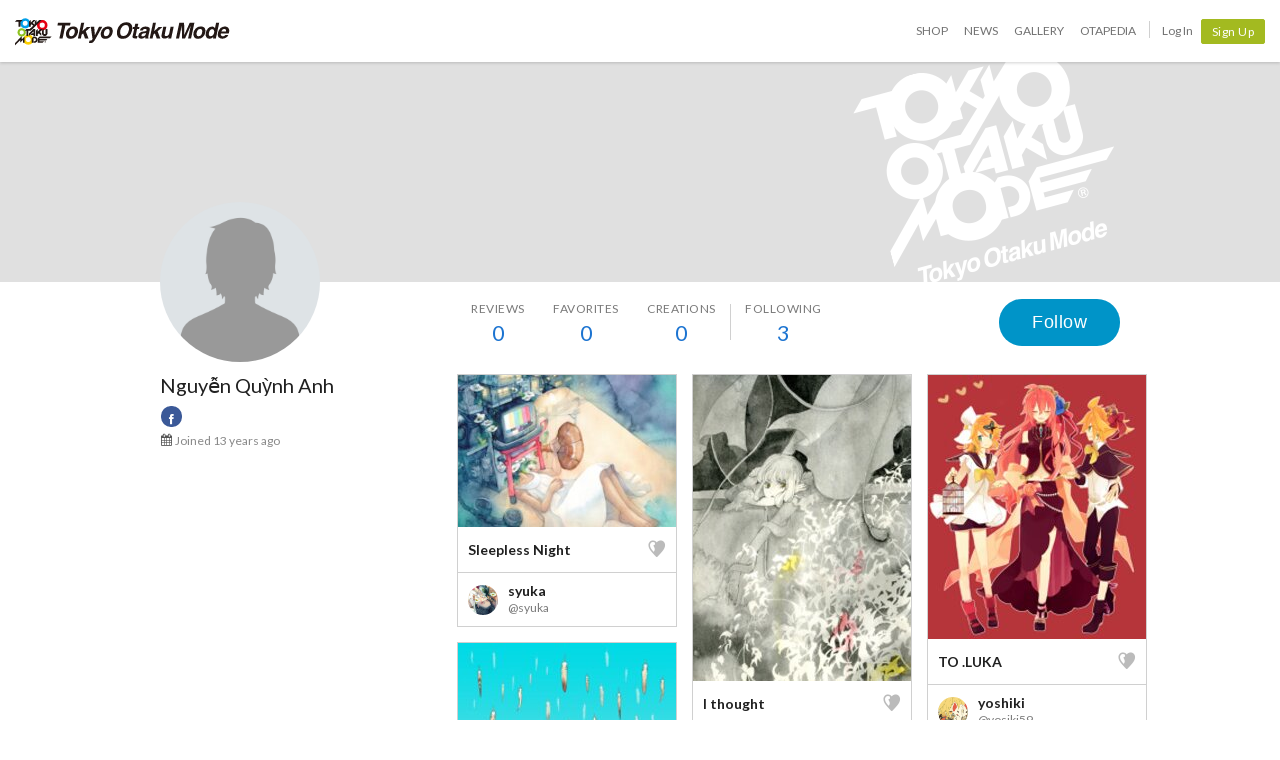

--- FILE ---
content_type: text/html; charset=utf-8
request_url: https://otakumode.com/51a5fb91f84855811c02335d/suki
body_size: 10603
content:
<!DOCTYPE html><html lang="en"><head prefix="og: http://ogp.me/ns# fb: http://ogp.me/ns/fb# website: http://ogp.me/ns/website#"><meta charset="utf-8"><meta name="csrf-token" content="KM6Fyqou-B561B2Eyqw8fD5vES_4rk7iye2w"><title>Nguyễn Quỳnh Anh's SUKI! on Tokyo Otaku Mode (TOM)</title><meta name="description" content="This is the SUKI! page of Nguyễn Quỳnh Anh. Follow this popular creator on Tokyo Otaku Mode! Nguyễn Quỳnh Anh has posted 0 works and has 0 followers."><meta http-equiv="X-UA-Compatible" content="IE=edge"><meta name="robots" content="noindex,follow"><meta property="og:locale" content="en_US"><meta property="og:locale:alternate" content="ja_JP"><meta property="og:title" content="Nguyễn Quỳnh Anh's SUKI! on Tokyo Otaku Mode (TOM)"><meta property="og:description" content="Browse artwork by top creators of Japanese content!"><meta property="og:type" content="website"><meta property="og:image" content="https://scontent.xx.fbcdn.net/v/t1.0-1/c7.0.200.200a/p200x200/10516713_531452563648813_6834971404461436736_n.jpg?_nc_cat=107&amp;_nc_ht=scontent.xx&amp;oh=3ff1ea37cc3d35aa23faa8251f8658b5&amp;oe=5D22D95B"><meta property="og:url" content="https://otakumode.com/51a5fb91f84855811c02335d"><meta property="fb:app_id" content="212720585514421"><meta name="twitter:card" content="summary_large_image"><meta name="twitter:site" content="@TokyoOtakuMode"><meta name="twitter:url" content="https://otakumode.com/51a5fb91f84855811c02335d"><meta name="twitter:title" content="Nguyễn Quỳnh Anh's SUKI! on Tokyo Otaku Mode (TOM)"><meta name="twitter:description" content="Browse artwork by top creators of Japanese content!"><meta name="twitter:image" content="https://scontent.xx.fbcdn.net/v/t1.0-1/c7.0.200.200a/p200x200/10516713_531452563648813_6834971404461436736_n.jpg?_nc_cat=107&amp;_nc_ht=scontent.xx&amp;oh=3ff1ea37cc3d35aa23faa8251f8658b5&amp;oe=5D22D95B"><link rel="shortcut icon" href="https://d1u8dm08vp3e0x.cloudfront.net/favicon.ico"><link rel="apple-touch-icon-precomposed apple-touch-icon" href="https://d1u8dm08vp3e0x.cloudfront.net/images/common/apple-touch-icon.png"><link rel="alternate" type="application/rss+xml" href="https://otakumode.com/news/feed" title="Tokyo Otaku Mode News"><link rel="preconnect" href="https://d1u8dm08vp3e0x.cloudfront.net" crossorigin><link rel="dns-prefetch" href="https://resize.cdn.otakumode.com/"><link rel="dns-prefetch" href="//dzt1km7tv28ex.cloudfront.net/"><link rel="canonical" href="https://otakumode.com/51a5fb91f84855811c02335d/suki"><link rel="stylesheet" href="https://fonts.googleapis.com/css?family=Lato:300,400,700&amp;display=swap"><link rel="stylesheet" href="https://d1u8dm08vp3e0x.cloudfront.net/css/style.min.css?v=44de6357"><link rel="stylesheet" href="//dzt1km7tv28ex.cloudfront.net/static/seasonal/style.css?v=44de6357"><!-- ref: https://stackoverflow.com/a/29988202--><script src="https://d1u8dm08vp3e0x.cloudfront.net/js/jquery.1.7.2.min.js"></script><script src="https://js.stripe.com/v3/"></script><script>function gtag(){dataLayer.push(arguments)}var userId="",contentGroup1='';window.dataLayer=window.dataLayer||[],gtag("js",new Date),gtag("config","G-QRF3PRNFDW",{cookie_domain:"otakumode.com",user_properties:{user_type:"visitor",member_cohort_key:"not set",cohort_key:"not set",premium_member:'None TOM Premium Member',session_user_id:"512b3f992a27ab90f230b713c963d64132b3ebff75a7931346097b07fe36a425-"}}),userId&&gtag("set","user_id",userId),contentGroup1&&gtag("set","content_group",contentGroup1),function(){window.tom=window.tom||{},window.tom.helper=window.tom.helper||{};var e=function(e,t,n){void 0===t&&(t=""),void 0===n&&(n=null);var o={item_id:e.id,item_name:e.name},r=Array.isArray(e.category)?e.category:"string"==typeof e.category?e.category.split("/"):void 0;return r&&(r[0]&&(o.item_category=r[0]),r[1]&&(o.item_category2=r[1]),r[2]&&(o.item_category3=r[2]),r[3]&&(o.item_category4=r[3]),r[4]&&(o.item_category5=r[4])),e.variant&&(o.item_variant=e.variant),e.price&&(o.price=e.price),e.brand&&(o.item_brand=e.brand),(e.position||null!==n)&&(o.index=e.position||n),(e.list||t)&&(o.item_list_name=e.list||t),o};window.tom.helper.sendCartToApp=function(){},window.tom.helper.ga=window.tom.helper.ga||{push:function(e){switch(e[0]){case"pageview":if(e.length<1)break;gtag("event","page_view",{page_location:e[1]||void 0});break;case"event":if(e.length<4)break;gtag("event",e[2],{event_category:e[1],event_label:e[3],value:e[4]||void 0,non_interaction:e[5]||void 0});break;case"social":if(e.length<4)break;gtag("event","share",{event_category:e[1],event_label:e[3],value:e[4]||void 0,non_interaction:e[5]||void 0})}},refund:function(e){gtag("event","refund",e)},removeFromCart:function(t){gtag("event","remove_from_cart",{currency:"USD",value:e(t).price,items:[e(t)]})},addToCart:function(t){gtag("event","add_to_cart",{currency:"USD",value:e(t).price,items:[e(t)]})},checkout:function(t,n,o){n||(n={}),o||(o={});var r=t.map(function(t){return e(t)});1===n.step?gtag("event","begin_checkout",{items:r,currency:o.currencyCode,coupon:n.coupon,value:n.value}):gtag("event","checkout_progress",{items:r,currency:o.currencyCode,coupon:n.coupon,value:n.value,checkout_step:n.step})},purchase:function(t,n,o){o||(o={});var r=t.map(function(t){return e(t)});gtag("event","purchase",{transaction_id:n.id,value:n.revenue,currency:o.currencyCode,shipping:n.shipping,coupon:n.coupon,items:r})},detail:function(t,n){n||(n={});const o=e(t);gtag("event","view_item",{currency:n.currencyCode,value:t.price,items:[o]})},promotion:{impression:function(e){e.forEach(function(e){gtag("event","view_promotion",{promotion_id:e.id,promotion_name:e.name,creative_name:e.creative,creative_slot:e.position,items:[]})})},click:function(e){gtag("event","select_promotion",{promotion_id:e.id,promotion_name:e.name,creative_name:e.creative,creative_slot:e.position,items:[]})}},list:{impression:function(t,n){var o=t;t.each&&(o=[],t.each(function(e,t){var n=null,r=t.dataset.impression;if(r)try{n=JSON.parse(r)}catch(e){}n&&o.push(n)})),gtag("event","view_item_list",{items:o.map(function(t,o){return e(t,n,o+1)})})},click:function(t,n){if(gtag("event","select_item",{item_list_name:n,items:[e(t,n)]}),3===arguments.length){var o=arguments[2];window.tom.helper.ga.push("event",o.category,o.action,o.label)}}}};var t=window.onerror;window.onerror=function(e,n,o){"function"==typeof t&&t.apply(this,arguments);var r="";n&&(r=n.match(/https?:\/\/[^\/]+([^\?#;]+)?/)[1]);var e=r+":"+o+" - "+e+",\nuserAgent:"+window.navigator.userAgent+",\nURL:"+window.location.href;tom.helper.ga.push(["event","JSError",r,e,1,!0])}}();</script></head><body class="lang-en body--white"><script>(function (d, s, id) {
  var js, fjs = d.getElementsByTagName(s)[0];
  if (d.getElementById(id)) return;
  js = d.createElement(s);
  js.id = id;
  js.async = true;
  js.src = '//connect.facebook.net/en_US/sdk.js#version=v18.0&xfbml=1&appId=212720585514421';
  fjs.parentNode.insertBefore(js, fjs);
}(document, 'script', 'facebook-jssdk'));

if (top != self) {
  window.fbAsyncInit = function () {
    FB.Canvas.setSize();
  };
}</script><div class="p-global-header-wrapper" id="header" data-global-navi-type=""><div class="p-global-header"><div class="grid-container elastic-container"><div class="p-global-header__tom-logo"><a class="p-global-header__tom-logo-link" href="https://otakumode.com/" onclick="tom.helper.ga.push(['event', 'GlobalNavi', 'Clicked', 'Logo-TOM', 1]);">Tokyo Otaku Mode</a></div><div class="p-global-header__menu"><nav class="p-global-nav"><div class="p-global-nav__service-item"><a class="p-global-nav__item p-global-nav__item--shop" href="https://otakumode.com/shop" onclick="tom.helper.ga.push(['event', 'GlobalNavi', 'Clicked', 'Nav-Shop', 1]);">Shop</a><a class="p-global-nav__item p-global-nav__item--news" href="https://otakumode.com/news" onclick="tom.helper.ga.push(['event', 'GlobalNavi', 'Clicked', 'Nav-News', 1]);">News</a><a class="p-global-nav__item p-global-nav__item--gallery" href="https://otakumode.com/gallery" onclick="tom.helper.ga.push(['event', 'GlobalNavi', 'Clicked', 'Nav-Gallery', 1]);">Gallery</a><a class="p-global-nav__item p-global-nav__item--otapedia" href="https://otakumode.com/otapedia" onclick="tom.helper.ga.push(['event', 'GlobalNavi', 'Clicked', 'Nav-Otapedia', 1]);">Otapedia</a><span class="p-global-nav__divider"></span></div><a class="p-global-nav__item" href="https://otakumode.com/login?r=/51a5fb91f84855811c02335d/suki&amp;via=header" onclick="tom.helper.ga.push(['event', 'GlobalNavi', 'Clicked', 'Nav-Login', 1]);">Log In</a><div class="p-global-nav__item"><a class="c-btn c-btn--sm c-btn--signup" href="https://otakumode.com/signup?r=/51a5fb91f84855811c02335d/suki&amp;via=header" onclick="tom.helper.ga.push(['event', 'GlobalNavi', 'Clicked', 'Nav-Signup', 1]);">Sign Up</a></div></nav></div></div></div><div style="display: none;"></div></div><input id="csrf_token" type="hidden" name="_csrf" value="KM6Fyqou-B561B2Eyqw8fD5vES_4rk7iye2w"><input id="pageUser" type="hidden" name="pageUser" value="51a5fb91f84855811c02335d"><div id="vue-app"><div class="p-mypage u-pbxl" id="vue-mypage"><div class="p-mypage-canopy js-mypage-canopy"><div class="p-mypage-canopy__inner"><div class="p-mypage__header"><div class="p-mypage__cover" style="background-image: url('https://dzt1km7tv28ex.cloudfront.net/static/mypage/common/cover.gif')"></div></div><div class="grid-container"><div class="p-mypage-canopy__nav-bar p-mypage__content"><div class="row row--flex u-flex-nowrap"><div class="col p-mypage__side"><div class="p-mypage-canopy__profile-card"><div class="p-mypage-canopy__profile-card--big"><a class="c-avatar c-avatar--xl p-mypage-canopy__avatar" href="/51a5fb91f84855811c02335d"><span class="c-crop c-crop--circle"><img class="c-crop__img" src="https://scontent.xx.fbcdn.net/v/t1.0-1/c7.0.200.200a/p200x200/10516713_531452563648813_6834971404461436736_n.jpg?_nc_cat=107&amp;_nc_ht=scontent.xx&amp;oh=3ff1ea37cc3d35aa23faa8251f8658b5&amp;oe=5D22D95B" alt="Nguyễn Quỳnh Anh" onerror="this.onerror=null;this.src=&quot;https://d1u8dm08vp3e0x.cloudfront.net/images/common/noAvatarImage220.png&quot;"/></span></a></div><div class="p-mypage-canopy__profile-card--mini"><div class="c-media"><div class="c-media__left"><a class="c-avatar" href="/51a5fb91f84855811c02335d"><span class="c-crop c-crop--circle"><img class="c-crop__img" src="https://scontent.xx.fbcdn.net/v/t1.0-1/c7.0.200.200a/p200x200/10516713_531452563648813_6834971404461436736_n.jpg?_nc_cat=107&amp;_nc_ht=scontent.xx&amp;oh=3ff1ea37cc3d35aa23faa8251f8658b5&amp;oe=5D22D95B" alt="Nguyễn Quỳnh Anh" onerror="this.onerror=null;this.src=&quot;https://d1u8dm08vp3e0x.cloudfront.net/images/common/noAvatarImage220.png&quot;"/></span></a></div><div class="c-media__body c-media--middle"><div class="p-mypage-canopy__name u-text-overflow-1" title="Nguyễn Quỳnh Anh">Nguyễn Quỳnh Anh</div><div class="p-mypage-canopy__username u-text-overflow-1">@51a5fb91f84855811c02335d</div></div></div></div></div></div><div class="col p-mypage__main"><div class="u-flex u-flex-jc-space_between"><nav class="p-mypage-canopy__nav"><ul class="c-menu"><li><a class="p-mypage-canopy__nav-link" href="/51a5fb91f84855811c02335d/reviews"><dl class="p-mypage-canopy__nav-item"><dt>Reviews</dt><dd>0</dd></dl></a></li><li><a class="p-mypage-canopy__nav-link" href="/w/51a5fb91f84855811c02335d"><dl class="p-mypage-canopy__nav-item"><dt>Favorites</dt><dd>0</dd></dl></a></li><li><a class="p-mypage-canopy__nav-link" href="/51a5fb91f84855811c02335d/posts"><dl class="p-mypage-canopy__nav-item"><dt>Creations</dt><dd>0</dd></dl></a></li><li class="c-menu__divider p-mypage-canopy__nav-divider"></li><li><a class="p-mypage-canopy__nav-link" href="/51a5fb91f84855811c02335d/following"><dl class="p-mypage-canopy__nav-item"><dt>Following</dt><dd>3</dd></dl></a></li></ul></nav><div class="p-mypage-canopy__follow"><vue-user-follow-button class="c-btn--lg" user-id="51a5fb91f84855811c02335d" :following="undefined"></vue-user-follow-button></div></div></div></div></div></div></div></div><div class="grid-container"><div class="p-mypage__content"><div class="row"><div class="col p-mypage__side"><div class="p-mypage-profile"><div class="p-mypage-profile__info u-mbs"><h1 class="p-mypage-profile__name u-text-overflow-1" title="Nguyễn Quỳnh Anh">Nguyễn Quỳnh Anh</h1></div><div class="p-mypage-profile__social c-social-buttons c-social-buttons--sm u-mbxs"><ul><li class="c-social-buttons__link c-social-buttons--facebook"><a href="https://www.facebook.com/hikaru.kei.3" target="_blank"><i class="icon-facebook"></i></a></li></ul></div><ul class="p-mypage-profile__metas u-color-muted u-fs-sm" style="margin-bottom:5px;"><li class="c-link--icon"><i class="icon-calendar" style="vertical-align: baseline;"></i><time datetime="2013-05-29">Joined 13 years ago</time></li></ul></div></div><div class="col p-mypage__main"><div class="u-margin-auto-h" style="width: 690px;"><div class="js-wookmark" style="min-height: 320px; position: relative;"><div class="p-mypage-card js-ArticleList js-notYet notYet hide" id="393258078071422976_1"><div class="p-mypage-card__inner" style="cursor: move;"><a class="p-mypage-card__img" href="/syuka/photo/393258078071422976/1" target="_blank" onclick="tom.helper.ga.push(['_trackEvent', 'Navi', 'PhotoClicked', '393258078071422976/1', 1]);"><img src="https://resize.cdn.otakumode.com/ex/218.152/u/393258078071422976_35s_i.jpg" alt="Sleepless Night" width="218" height="152"></a><div class="p-mypage-card__section no-border"><div class="u-flex u-flex-ai-center u-flex-jc-space_between"><a class="u-weight-bold c-link--inherit" href="/syuka/photo/393258078071422976/1" target="_blank" onclick="tom.helper.ga.push(['_trackEvent', 'Navi', 'PhotoClicked', '393258078071422976/1', 1]);">Sleepless Night</a><!-- SUKIボタン--><div class="p-mypage-card__suki"><a class="suki addLike like_393258078071422976_1" href="javascript:void(0);" data-id="393258078071422976" data-position="1" data-animation="pt2"><i class="icon-suki"></i></a></div></div></div><div class="p-mypage-card__section"><a class="u-flex u-flex-ai-center u-weight-bold c-link--inherit" href="/syuka" onclick="tom.helper.ga.push(['_trackEvent', 'Navi', 'PostUserIconClicked', 'syuka', 1]);"><div class="c-avatar" style="height: 30px; width: 30px;"><div class="c-crop c-crop--circle"><img class="c-crop__img" src="https://resize.cdn.otakumode.com/bypass/p/50feceaa11580a5439024dd6_s.jpg" alt="by syuka" title="by syuka"></div></div><div class="u-mls u-flex-auto-layout" style="word-break: break-all;"><p style="line-height: 1.2;">syuka</p><p style="color: #7a7a7a; font-size: 1.2rem; font-weight: normal;">@syuka</p></div></a></div></div></div><div class="p-mypage-card js-ArticleList js-notYet notYet hide" id="393826089278898176_1"><div class="p-mypage-card__inner" style="cursor: move;"><a class="p-mypage-card__img" href="/muttiy/photo/393826089278898176/1" target="_blank" onclick="tom.helper.ga.push(['_trackEvent', 'Navi', 'PhotoClicked', '393826089278898176/1', 1]);"><img src="https://resize.cdn.otakumode.com/ex/218.306/u/393826089278898176_35s_i.jpg" alt="I thought" width="218" height="306"></a><div class="p-mypage-card__section no-border"><div class="u-flex u-flex-ai-center u-flex-jc-space_between"><a class="u-weight-bold c-link--inherit" href="/muttiy/photo/393826089278898176/1" target="_blank" onclick="tom.helper.ga.push(['_trackEvent', 'Navi', 'PhotoClicked', '393826089278898176/1', 1]);">I thought</a><!-- SUKIボタン--><div class="p-mypage-card__suki"><a class="suki addLike like_393826089278898176_1" href="javascript:void(0);" data-id="393826089278898176" data-position="1" data-animation="pt2"><i class="icon-suki"></i></a></div></div></div><div class="p-mypage-card__section"><a class="u-flex u-flex-ai-center u-weight-bold c-link--inherit" href="/muttiy" onclick="tom.helper.ga.push(['_trackEvent', 'Navi', 'PostUserIconClicked', 'muttiy', 1]);"><div class="c-avatar" style="height: 30px; width: 30px;"><div class="c-crop c-crop--circle"><img class="c-crop__img" src="https://resize.cdn.otakumode.com/bypass/p/50ccc6e9b5ab592a33000df8_s.jpg" alt="by muttiy" title="by muttiy"></div></div><div class="u-mls u-flex-auto-layout" style="word-break: break-all;"><p style="line-height: 1.2;">muttiy</p><p style="color: #7a7a7a; font-size: 1.2rem; font-weight: normal;">@muttiy</p></div></a></div></div></div><div class="p-mypage-card js-ArticleList js-notYet notYet hide" id="394425512778268672_1"><div class="p-mypage-card__inner" style="cursor: move;"><a class="p-mypage-card__img" href="/yosiki59/photo/394425512778268672/1" target="_blank" onclick="tom.helper.ga.push(['_trackEvent', 'Navi', 'PhotoClicked', '394425512778268672/1', 1]);"><img src="https://resize.cdn.otakumode.com/ex/218.264/u/394425512778268672_35s_i.jpg" alt="TO .LUKA" width="218" height="264"></a><div class="p-mypage-card__section no-border"><div class="u-flex u-flex-ai-center u-flex-jc-space_between"><a class="u-weight-bold c-link--inherit" href="/yosiki59/photo/394425512778268672/1" target="_blank" onclick="tom.helper.ga.push(['_trackEvent', 'Navi', 'PhotoClicked', '394425512778268672/1', 1]);">TO .LUKA</a><!-- SUKIボタン--><div class="p-mypage-card__suki"><a class="suki addLike like_394425512778268672_1" href="javascript:void(0);" data-id="394425512778268672" data-position="1" data-animation="pt2"><i class="icon-suki"></i></a></div></div></div><div class="p-mypage-card__section"><a class="u-flex u-flex-ai-center u-weight-bold c-link--inherit" href="/yosiki59" onclick="tom.helper.ga.push(['_trackEvent', 'Navi', 'PostUserIconClicked', 'yosiki59', 1]);"><div class="c-avatar" style="height: 30px; width: 30px;"><div class="c-crop c-crop--circle"><img class="c-crop__img c-crop__img--h" src="https://resize.cdn.otakumode.com/bypass/p/56cf2b25342b21292b0ea031_s.jpg" alt="by yoshiki" title="by yoshiki"></div></div><div class="u-mls u-flex-auto-layout" style="word-break: break-all;"><p style="line-height: 1.2;">yoshiki</p><p style="color: #7a7a7a; font-size: 1.2rem; font-weight: normal;">@yosiki59</p></div></a></div></div></div><div class="p-mypage-card js-ArticleList js-notYet notYet hide" id="394885428064288768_1"><div class="p-mypage-card__inner" style="cursor: move;"><a class="p-mypage-card__img" href="/edarow/photo/394885428064288768/1" target="_blank" onclick="tom.helper.ga.push(['_trackEvent', 'Navi', 'PhotoClicked', '394885428064288768/1', 1]);"><img src="https://resize.cdn.otakumode.com/ex/218.327/u/394885428064288768_35s_i.jpg" alt="Eagle dancer" width="218" height="327"></a><div class="p-mypage-card__section no-border"><div class="u-flex u-flex-ai-center u-flex-jc-space_between"><a class="u-weight-bold c-link--inherit" href="/edarow/photo/394885428064288768/1" target="_blank" onclick="tom.helper.ga.push(['_trackEvent', 'Navi', 'PhotoClicked', '394885428064288768/1', 1]);">Eagle dancer</a><!-- SUKIボタン--><div class="p-mypage-card__suki"><a class="suki addLike like_394885428064288768_1" href="javascript:void(0);" data-id="394885428064288768" data-position="1" data-animation="pt2"><i class="icon-suki"></i></a></div></div></div><div class="p-mypage-card__section"><a class="u-flex u-flex-ai-center u-weight-bold c-link--inherit" href="/edarow" onclick="tom.helper.ga.push(['_trackEvent', 'Navi', 'PostUserIconClicked', 'edarow', 1]);"><div class="c-avatar" style="height: 30px; width: 30px;"><div class="c-crop c-crop--circle"><img class="c-crop__img" src="https://resize.cdn.otakumode.com/bypass/p/5591ec4bacb9e6264c1c3b85_s.jpg" alt="by Eda" title="by Eda"></div></div><div class="u-mls u-flex-auto-layout" style="word-break: break-all;"><p style="line-height: 1.2;">Eda</p><p style="color: #7a7a7a; font-size: 1.2rem; font-weight: normal;">@edarow</p></div></a></div></div></div><div class="p-mypage-card js-ArticleList js-notYet notYet hide" id="395328764256452608_1"><div class="p-mypage-card__inner" style="cursor: move;"><a class="p-mypage-card__img" href="/hattu/photo/395328764256452608/1" target="_blank" onclick="tom.helper.ga.push(['_trackEvent', 'Navi', 'PhotoClicked', '395328764256452608/1', 1]);"><img src="https://resize.cdn.otakumode.com/ex/218.255/u/395328764256452608_35s_i.jpg" alt="yellow  flowers" width="218" height="255"></a><div class="p-mypage-card__section no-border"><div class="u-flex u-flex-ai-center u-flex-jc-space_between"><a class="u-weight-bold c-link--inherit" href="/hattu/photo/395328764256452608/1" target="_blank" onclick="tom.helper.ga.push(['_trackEvent', 'Navi', 'PhotoClicked', '395328764256452608/1', 1]);">yellow  flowers</a><!-- SUKIボタン--><div class="p-mypage-card__suki"><a class="suki addLike like_395328764256452608_1" href="javascript:void(0);" data-id="395328764256452608" data-position="1" data-animation="pt2"><i class="icon-suki"></i></a></div></div></div><div class="p-mypage-card__section"><a class="u-flex u-flex-ai-center u-weight-bold c-link--inherit" href="/hattu" onclick="tom.helper.ga.push(['_trackEvent', 'Navi', 'PostUserIconClicked', 'hattu', 1]);"><div class="c-avatar" style="height: 30px; width: 30px;"><div class="c-crop c-crop--circle"><img class="c-crop__img" src="https://resize.cdn.otakumode.com/bypass/p/5136fb0a06cd5ce94b005e68_s.jpg" alt="by Toro Octani" title="by Toro Octani"></div></div><div class="u-mls u-flex-auto-layout" style="word-break: break-all;"><p style="line-height: 1.2;">Toro Octani</p><p style="color: #7a7a7a; font-size: 1.2rem; font-weight: normal;">@hattu</p></div></a></div></div></div><div class="p-mypage-card js-ArticleList js-notYet notYet hide" id="395362841344868352_1"><div class="p-mypage-card__inner" style="cursor: move;"><a class="p-mypage-card__img" href="/matsumoto/photo/395362841344868352/1" target="_blank" onclick="tom.helper.ga.push(['_trackEvent', 'Navi', 'PhotoClicked', '395362841344868352/1', 1]);"><img src="https://resize.cdn.otakumode.com/ex/218.310/u/395362841344868352_35s_i.jpg" alt="Colorful Rain" width="218" height="310"></a><div class="p-mypage-card__section no-border"><div class="u-flex u-flex-ai-center u-flex-jc-space_between"><a class="u-weight-bold c-link--inherit" href="/matsumoto/photo/395362841344868352/1" target="_blank" onclick="tom.helper.ga.push(['_trackEvent', 'Navi', 'PhotoClicked', '395362841344868352/1', 1]);">Colorful Rain</a><!-- SUKIボタン--><div class="p-mypage-card__suki"><a class="suki addLike like_395362841344868352_1" href="javascript:void(0);" data-id="395362841344868352" data-position="1" data-animation="pt2"><i class="icon-suki"></i></a></div></div></div><div class="p-mypage-card__section"><a class="u-flex u-flex-ai-center u-weight-bold c-link--inherit" href="/matsumoto" onclick="tom.helper.ga.push(['_trackEvent', 'Navi', 'PostUserIconClicked', 'matsumoto', 1]);"><div class="c-avatar" style="height: 30px; width: 30px;"><div class="c-crop c-crop--circle"><img class="c-crop__img" src="https://scontent-sjc3-1.xx.fbcdn.net/v/t1.30497-1/84628273_176159830277856_972693363922829312_n.jpg?stp=c379.0.1290.1290a_cp0_dst-jpg_s50x50_tt6&amp;_nc_cat=1&amp;ccb=1-7&amp;_nc_sid=7565cd&amp;_nc_ohc=tyP08GtlKeoQ7kNvwHqQvLK&amp;_nc_oc=AdmVx3ot_NWhar_jJdEVyPWISUjrwaV7MHHCk_xDwI0HqW2rs8knaq_3F7Aqw0tfnt8&amp;_nc_zt=24&amp;_nc_ht=scontent-sjc3-1.xx&amp;edm=AHgPADgEAAAA&amp;oh=00_AfiOpf5VGGggzt9j7qQYnv6v8DttLxIHyUHwxtCLeEB-bg&amp;oe=69544159" alt="by Mitsuaki  Matsumoto" title="by Mitsuaki  Matsumoto"></div></div><div class="u-mls u-flex-auto-layout" style="word-break: break-all;"><p style="line-height: 1.2;">Mitsuaki  Matsumoto</p><p style="color: #7a7a7a; font-size: 1.2rem; font-weight: normal;">@matsumoto</p></div></a></div></div></div><div class="p-mypage-card js-ArticleList js-notYet notYet hide" id="394109920397492224_1"><div class="p-mypage-card__inner" style="cursor: move;"><a class="p-mypage-card__img" href="/folala/photo/394109920397492224/1" target="_blank" onclick="tom.helper.ga.push(['_trackEvent', 'Navi', 'PhotoClicked', '394109920397492224/1', 1]);"><img src="https://resize.cdn.otakumode.com/ex/218.307/u/394109920397492224_35s_i.jpg" alt="Taurus" width="218" height="307"></a><div class="p-mypage-card__section no-border"><div class="u-flex u-flex-ai-center u-flex-jc-space_between"><a class="u-weight-bold c-link--inherit" href="/folala/photo/394109920397492224/1" target="_blank" onclick="tom.helper.ga.push(['_trackEvent', 'Navi', 'PhotoClicked', '394109920397492224/1', 1]);">Taurus</a><!-- SUKIボタン--><div class="p-mypage-card__suki"><a class="suki addLike like_394109920397492224_1" href="javascript:void(0);" data-id="394109920397492224" data-position="1" data-animation="pt2"><i class="icon-suki"></i></a></div></div></div><div class="p-mypage-card__section"><a class="u-flex u-flex-ai-center u-weight-bold c-link--inherit" href="/folala" onclick="tom.helper.ga.push(['_trackEvent', 'Navi', 'PostUserIconClicked', 'folala', 1]);"><div class="c-avatar" style="height: 30px; width: 30px;"><div class="c-crop c-crop--circle"><img class="c-crop__img" src="https://resize.cdn.otakumode.com/bypass/p/52e94ee72a8f051c6d0018dc_s.jpg" alt="by kais" title="by kais"></div></div><div class="u-mls u-flex-auto-layout" style="word-break: break-all;"><p style="line-height: 1.2;">kais</p><p style="color: #7a7a7a; font-size: 1.2rem; font-weight: normal;">@folala</p></div></a></div></div></div><div class="p-mypage-card js-ArticleList js-notYet notYet hide" id="387742253696679936_1"><div class="p-mypage-card__inner" style="cursor: move;"><a class="p-mypage-card__img" href="/atorne/photo/387742253696679936/1" target="_blank" onclick="tom.helper.ga.push(['_trackEvent', 'Navi', 'PhotoClicked', '387742253696679936/1', 1]);"><img src="https://resize.cdn.otakumode.com/ex/218.174/u/387742253696679936_35s_i.jpg" alt="surrender" width="218" height="174"></a><div class="p-mypage-card__section no-border"><div class="u-flex u-flex-ai-center u-flex-jc-space_between"><a class="u-weight-bold c-link--inherit" href="/atorne/photo/387742253696679936/1" target="_blank" onclick="tom.helper.ga.push(['_trackEvent', 'Navi', 'PhotoClicked', '387742253696679936/1', 1]);">surrender</a><!-- SUKIボタン--><div class="p-mypage-card__suki"><a class="suki addLike like_387742253696679936_1" href="javascript:void(0);" data-id="387742253696679936" data-position="1" data-animation="pt2"><i class="icon-suki"></i></a></div></div></div><div class="p-mypage-card__section"><a class="u-flex u-flex-ai-center u-weight-bold c-link--inherit" href="/atorne" onclick="tom.helper.ga.push(['_trackEvent', 'Navi', 'PostUserIconClicked', 'atorne', 1]);"><div class="c-avatar" style="height: 30px; width: 30px;"><div class="c-crop c-crop--circle"><img class="c-crop__img" src="https://resize.cdn.otakumode.com/bypass/p/50c463a3983c0d4c4500030d_s.jpg" alt="by atorne" title="by atorne"></div></div><div class="u-mls u-flex-auto-layout" style="word-break: break-all;"><p style="line-height: 1.2;">atorne</p><p style="color: #7a7a7a; font-size: 1.2rem; font-weight: normal;">@atorne</p></div></a></div></div></div><div class="p-mypage-card js-ArticleList js-notYet notYet hide" id="376084170901815296_1"><div class="p-mypage-card__inner" style="cursor: move;"><a class="p-mypage-card__img" href="/fuzichoco/photo/376084170901815296/1" target="_blank" onclick="tom.helper.ga.push(['_trackEvent', 'Navi', 'PhotoClicked', '376084170901815296/1', 1]);"><img src="https://resize.cdn.otakumode.com/ex/218.155/u/376084170901815296_35s_i.jpg" alt="Flow of Goldfish Through a Celestial River " width="218" height="155"></a><div class="p-mypage-card__section no-border"><div class="u-flex u-flex-ai-center u-flex-jc-space_between"><a class="u-weight-bold c-link--inherit" href="/fuzichoco/photo/376084170901815296/1" target="_blank" onclick="tom.helper.ga.push(['_trackEvent', 'Navi', 'PhotoClicked', '376084170901815296/1', 1]);">Flow of Goldfish Through a Celestial River </a><!-- SUKIボタン--><div class="p-mypage-card__suki"><a class="suki addLike like_376084170901815296_1" href="javascript:void(0);" data-id="376084170901815296" data-position="1" data-animation="pt2"><i class="icon-suki"></i></a></div></div></div><div class="p-mypage-card__section"><a class="u-flex u-flex-ai-center u-weight-bold c-link--inherit" href="/fuzichoco" onclick="tom.helper.ga.push(['_trackEvent', 'Navi', 'PostUserIconClicked', 'fuzichoco', 1]);"><div class="c-avatar" style="height: 30px; width: 30px;"><div class="c-crop c-crop--circle"><img class="c-crop__img" src="https://resize.cdn.otakumode.com/bypass/p/52e2c9fb141fbff97900006e_s.jpg" alt="by fuzichoco" title="by fuzichoco"></div></div><div class="u-mls u-flex-auto-layout" style="word-break: break-all;"><p style="line-height: 1.2;">fuzichoco</p><p style="color: #7a7a7a; font-size: 1.2rem; font-weight: normal;">@fuzichoco</p></div></a></div></div></div><div class="p-mypage-card js-ArticleList js-notYet notYet hide" id="388527596549177344_1"><div class="p-mypage-card__inner" style="cursor: move;"><a class="p-mypage-card__img" href="/ribata/photo/388527596549177344/1" target="_blank" onclick="tom.helper.ga.push(['_trackEvent', 'Navi', 'PhotoClicked', '388527596549177344/1', 1]);"><img src="https://resize.cdn.otakumode.com/ex/218.218/u/388527596549177344_35s_i.jpg" alt="Shoujo Shinkou 5" width="218" height="218"></a><div class="p-mypage-card__section no-border"><div class="u-flex u-flex-ai-center u-flex-jc-space_between"><a class="u-weight-bold c-link--inherit" href="/ribata/photo/388527596549177344/1" target="_blank" onclick="tom.helper.ga.push(['_trackEvent', 'Navi', 'PhotoClicked', '388527596549177344/1', 1]);">Shoujo Shinkou 5</a><!-- SUKIボタン--><div class="p-mypage-card__suki"><a class="suki addLike like_388527596549177344_1" href="javascript:void(0);" data-id="388527596549177344" data-position="1" data-animation="pt2"><i class="icon-suki"></i></a></div></div></div><div class="p-mypage-card__section"><a class="u-flex u-flex-ai-center u-weight-bold c-link--inherit" href="/ribata" onclick="tom.helper.ga.push(['_trackEvent', 'Navi', 'PostUserIconClicked', 'ribata', 1]);"><div class="c-avatar" style="height: 30px; width: 30px;"><div class="c-crop c-crop--circle"><img class="c-crop__img c-crop__img--h" src="https://resize.cdn.otakumode.com/bypass/p/5562877d1758d5e410282320_s.jpg" alt="by ribata" title="by ribata"></div></div><div class="u-mls u-flex-auto-layout" style="word-break: break-all;"><p style="line-height: 1.2;">ribata</p><p style="color: #7a7a7a; font-size: 1.2rem; font-weight: normal;">@ribata</p></div></a></div></div></div><div class="p-mypage-card js-ArticleList js-notYet notYet hide" id="388257877388689408_1"><div class="p-mypage-card__inner" style="cursor: move;"><a class="p-mypage-card__img" href="/yosiki59/photo/388257877388689408/1" target="_blank" onclick="tom.helper.ga.push(['_trackEvent', 'Navi', 'PhotoClicked', '388257877388689408/1', 1]);"><img src="https://resize.cdn.otakumode.com/ex/218.322/u/388257877388689408_35s_i.jpg" alt="Free and Easy Party" width="218" height="322"></a><div class="p-mypage-card__section no-border"><div class="u-flex u-flex-ai-center u-flex-jc-space_between"><a class="u-weight-bold c-link--inherit" href="/yosiki59/photo/388257877388689408/1" target="_blank" onclick="tom.helper.ga.push(['_trackEvent', 'Navi', 'PhotoClicked', '388257877388689408/1', 1]);">Free and Easy Party</a><!-- SUKIボタン--><div class="p-mypage-card__suki"><a class="suki addLike like_388257877388689408_1" href="javascript:void(0);" data-id="388257877388689408" data-position="1" data-animation="pt2"><i class="icon-suki"></i></a></div></div></div><div class="p-mypage-card__section"><a class="u-flex u-flex-ai-center u-weight-bold c-link--inherit" href="/yosiki59" onclick="tom.helper.ga.push(['_trackEvent', 'Navi', 'PostUserIconClicked', 'yosiki59', 1]);"><div class="c-avatar" style="height: 30px; width: 30px;"><div class="c-crop c-crop--circle"><img class="c-crop__img c-crop__img--h" src="https://resize.cdn.otakumode.com/bypass/p/56cf2b25342b21292b0ea031_s.jpg" alt="by yoshiki" title="by yoshiki"></div></div><div class="u-mls u-flex-auto-layout" style="word-break: break-all;"><p style="line-height: 1.2;">yoshiki</p><p style="color: #7a7a7a; font-size: 1.2rem; font-weight: normal;">@yosiki59</p></div></a></div></div></div><div class="p-mypage-card js-ArticleList js-notYet notYet hide" id="388811327356796928_1"><div class="p-mypage-card__inner" style="cursor: move;"><a class="p-mypage-card__img" href="/ribata/photo/388811327356796928/1" target="_blank" onclick="tom.helper.ga.push(['_trackEvent', 'Navi', 'PhotoClicked', '388811327356796928/1', 1]);"><img src="https://resize.cdn.otakumode.com/ex/218.322/u/388811327356796928_35s_i.jpg" alt="Syoujo Shinkou 6" width="218" height="322"></a><div class="p-mypage-card__section no-border"><div class="u-flex u-flex-ai-center u-flex-jc-space_between"><a class="u-weight-bold c-link--inherit" href="/ribata/photo/388811327356796928/1" target="_blank" onclick="tom.helper.ga.push(['_trackEvent', 'Navi', 'PhotoClicked', '388811327356796928/1', 1]);">Syoujo Shinkou 6</a><!-- SUKIボタン--><div class="p-mypage-card__suki"><a class="suki addLike like_388811327356796928_1" href="javascript:void(0);" data-id="388811327356796928" data-position="1" data-animation="pt2"><i class="icon-suki"></i></a></div></div></div><div class="p-mypage-card__section"><a class="u-flex u-flex-ai-center u-weight-bold c-link--inherit" href="/ribata" onclick="tom.helper.ga.push(['_trackEvent', 'Navi', 'PostUserIconClicked', 'ribata', 1]);"><div class="c-avatar" style="height: 30px; width: 30px;"><div class="c-crop c-crop--circle"><img class="c-crop__img c-crop__img--h" src="https://resize.cdn.otakumode.com/bypass/p/5562877d1758d5e410282320_s.jpg" alt="by ribata" title="by ribata"></div></div><div class="u-mls u-flex-auto-layout" style="word-break: break-all;"><p style="line-height: 1.2;">ribata</p><p style="color: #7a7a7a; font-size: 1.2rem; font-weight: normal;">@ribata</p></div></a></div></div></div><div class="p-mypage-card js-ArticleList js-notYet notYet hide" id="376084362615062528_1"><div class="p-mypage-card__inner" style="cursor: move;"><a class="p-mypage-card__img" href="/fuzichoco/photo/376084362615062528/1" target="_blank" onclick="tom.helper.ga.push(['_trackEvent', 'Navi', 'PhotoClicked', '376084362615062528/1', 1]);"><img src="https://resize.cdn.otakumode.com/ex/218.261/u/376084362615062528_35s_i.jpg" alt="Amber Nostalgia " width="218" height="261"></a><div class="p-mypage-card__section no-border"><div class="u-flex u-flex-ai-center u-flex-jc-space_between"><a class="u-weight-bold c-link--inherit" href="/fuzichoco/photo/376084362615062528/1" target="_blank" onclick="tom.helper.ga.push(['_trackEvent', 'Navi', 'PhotoClicked', '376084362615062528/1', 1]);">Amber Nostalgia </a><!-- SUKIボタン--><div class="p-mypage-card__suki"><a class="suki addLike like_376084362615062528_1" href="javascript:void(0);" data-id="376084362615062528" data-position="1" data-animation="pt2"><i class="icon-suki"></i></a></div></div></div><div class="p-mypage-card__section"><a class="u-flex u-flex-ai-center u-weight-bold c-link--inherit" href="/fuzichoco" onclick="tom.helper.ga.push(['_trackEvent', 'Navi', 'PostUserIconClicked', 'fuzichoco', 1]);"><div class="c-avatar" style="height: 30px; width: 30px;"><div class="c-crop c-crop--circle"><img class="c-crop__img" src="https://resize.cdn.otakumode.com/bypass/p/52e2c9fb141fbff97900006e_s.jpg" alt="by fuzichoco" title="by fuzichoco"></div></div><div class="u-mls u-flex-auto-layout" style="word-break: break-all;"><p style="line-height: 1.2;">fuzichoco</p><p style="color: #7a7a7a; font-size: 1.2rem; font-weight: normal;">@fuzichoco</p></div></a></div></div></div><div class="p-mypage-card js-ArticleList js-notYet notYet hide" id="388987603363299328_1"><div class="p-mypage-card__inner" style="cursor: move;"><a class="p-mypage-card__img" href="/Piro/photo/388987603363299328/1" target="_blank" onclick="tom.helper.ga.push(['_trackEvent', 'Navi', 'PhotoClicked', '388987603363299328/1', 1]);"><img src="https://resize.cdn.otakumode.com/ex/218.289/u/388987603363299328_35s_i.jpg" alt="Daisy" width="218" height="289"></a><div class="p-mypage-card__section no-border"><div class="u-flex u-flex-ai-center u-flex-jc-space_between"><a class="u-weight-bold c-link--inherit" href="/Piro/photo/388987603363299328/1" target="_blank" onclick="tom.helper.ga.push(['_trackEvent', 'Navi', 'PhotoClicked', '388987603363299328/1', 1]);">Daisy</a><!-- SUKIボタン--><div class="p-mypage-card__suki"><a class="suki addLike like_388987603363299328_1" href="javascript:void(0);" data-id="388987603363299328" data-position="1" data-animation="pt2"><i class="icon-suki"></i></a></div></div></div><div class="p-mypage-card__section"><a class="u-flex u-flex-ai-center u-weight-bold c-link--inherit" href="/Piro" onclick="tom.helper.ga.push(['_trackEvent', 'Navi', 'PostUserIconClicked', 'Piro', 1]);"><div class="c-avatar" style="height: 30px; width: 30px;"><div class="c-crop c-crop--circle"><img class="c-crop__img" src="https://resize.cdn.otakumode.com/bypass/p/5257c2e3a7f6a9c4420001fa_s.jpg" alt="by Piro" title="by Piro"></div></div><div class="u-mls u-flex-auto-layout" style="word-break: break-all;"><p style="line-height: 1.2;">Piro</p><p style="color: #7a7a7a; font-size: 1.2rem; font-weight: normal;">@Piro</p></div></a></div></div></div><div class="p-mypage-card js-ArticleList js-notYet notYet hide" id="389318767898787840_1"><div class="p-mypage-card__inner" style="cursor: move;"><a class="p-mypage-card__img" href="/chamooi/photo/389318767898787840/1" target="_blank" onclick="tom.helper.ga.push(['_trackEvent', 'Navi', 'PhotoClicked', '389318767898787840/1', 1]);"><img src="https://resize.cdn.otakumode.com/ex/218.175/u/389318767898787840_35s_i.jpg" alt="Make up, Wake up!" width="218" height="175"></a><div class="p-mypage-card__section no-border"><div class="u-flex u-flex-ai-center u-flex-jc-space_between"><a class="u-weight-bold c-link--inherit" href="/chamooi/photo/389318767898787840/1" target="_blank" onclick="tom.helper.ga.push(['_trackEvent', 'Navi', 'PhotoClicked', '389318767898787840/1', 1]);">Make up, Wake up!</a><!-- SUKIボタン--><div class="p-mypage-card__suki"><a class="suki addLike like_389318767898787840_1" href="javascript:void(0);" data-id="389318767898787840" data-position="1" data-animation="pt2"><i class="icon-suki"></i></a></div></div></div><div class="p-mypage-card__section"><a class="u-flex u-flex-ai-center u-weight-bold c-link--inherit" href="/chamooi" onclick="tom.helper.ga.push(['_trackEvent', 'Navi', 'PostUserIconClicked', 'chamooi', 1]);"><div class="c-avatar" style="height: 30px; width: 30px;"><div class="c-crop c-crop--circle"><img class="c-crop__img" src="https://resize.cdn.otakumode.com/bypass/p/56efb5b33256bb1549d633bb_s.jpg" alt="by chamooi" title="by chamooi"></div></div><div class="u-mls u-flex-auto-layout" style="word-break: break-all;"><p style="line-height: 1.2;">chamooi</p><p style="color: #7a7a7a; font-size: 1.2rem; font-weight: normal;">@chamooi</p></div></a></div></div></div><div class="p-mypage-card js-ArticleList js-notYet notYet hide" id="389604521879273472_1"><div class="p-mypage-card__inner" style="cursor: move;"><a class="p-mypage-card__img" href="/ribata/photo/389604521879273472/1" target="_blank" onclick="tom.helper.ga.push(['_trackEvent', 'Navi', 'PhotoClicked', '389604521879273472/1', 1]);"><img src="https://resize.cdn.otakumode.com/ex/218.309/u/389604521879273472_35s_i.jpg" alt="twinkle" width="218" height="309"></a><div class="p-mypage-card__section no-border"><div class="u-flex u-flex-ai-center u-flex-jc-space_between"><a class="u-weight-bold c-link--inherit" href="/ribata/photo/389604521879273472/1" target="_blank" onclick="tom.helper.ga.push(['_trackEvent', 'Navi', 'PhotoClicked', '389604521879273472/1', 1]);">twinkle</a><!-- SUKIボタン--><div class="p-mypage-card__suki"><a class="suki addLike like_389604521879273472_1" href="javascript:void(0);" data-id="389604521879273472" data-position="1" data-animation="pt2"><i class="icon-suki"></i></a></div></div></div><div class="p-mypage-card__section"><a class="u-flex u-flex-ai-center u-weight-bold c-link--inherit" href="/ribata" onclick="tom.helper.ga.push(['_trackEvent', 'Navi', 'PostUserIconClicked', 'ribata', 1]);"><div class="c-avatar" style="height: 30px; width: 30px;"><div class="c-crop c-crop--circle"><img class="c-crop__img c-crop__img--h" src="https://resize.cdn.otakumode.com/bypass/p/5562877d1758d5e410282320_s.jpg" alt="by ribata" title="by ribata"></div></div><div class="u-mls u-flex-auto-layout" style="word-break: break-all;"><p style="line-height: 1.2;">ribata</p><p style="color: #7a7a7a; font-size: 1.2rem; font-weight: normal;">@ribata</p></div></a></div></div></div><div class="p-mypage-card js-ArticleList js-notYet notYet hide" id="389567704094212096_1"><div class="p-mypage-card__inner" style="cursor: move;"><a class="p-mypage-card__img" href="/5170334289ac79ec77000272/photo/389567704094212096/1" target="_blank" onclick="tom.helper.ga.push(['_trackEvent', 'Navi', 'PhotoClicked', '389567704094212096/1', 1]);"><img src="https://resize.cdn.otakumode.com/ex/218.322/u/389567704094212096_35s_i.jpg" alt="Fruit Crepe" width="218" height="322"></a><div class="p-mypage-card__section no-border"><div class="u-flex u-flex-ai-center u-flex-jc-space_between"><a class="u-weight-bold c-link--inherit" href="/5170334289ac79ec77000272/photo/389567704094212096/1" target="_blank" onclick="tom.helper.ga.push(['_trackEvent', 'Navi', 'PhotoClicked', '389567704094212096/1', 1]);">Fruit Crepe</a><!-- SUKIボタン--><div class="p-mypage-card__suki"><a class="suki addLike like_389567704094212096_1" href="javascript:void(0);" data-id="389567704094212096" data-position="1" data-animation="pt2"><i class="icon-suki"></i></a></div></div></div><div class="p-mypage-card__section"><a class="u-flex u-flex-ai-center u-weight-bold c-link--inherit" href="/5170334289ac79ec77000272" onclick="tom.helper.ga.push(['_trackEvent', 'Navi', 'PostUserIconClicked', '5170334289ac79ec77000272', 1]);"><div class="c-avatar" style="height: 30px; width: 30px;"><div class="c-crop c-crop--circle"><img class="c-crop__img" src="https://resize.cdn.otakumode.com/bypass/p/51703339755f7eee770006f0_s.jpg" alt="by gum53" title="by gum53"></div></div><div class="u-mls u-flex-auto-layout" style="word-break: break-all;"><p style="line-height: 1.2;">gum53</p><p style="color: #7a7a7a; font-size: 1.2rem; font-weight: normal;">@5170334289ac79ec77000272</p></div></a></div></div></div><div class="p-mypage-card js-ArticleList js-notYet notYet hide" id="255569094953140224_1"><div class="p-mypage-card__inner" style="cursor: move;"><a class="p-mypage-card__img" href="/yahata/photo/255569094953140224/1" target="_blank" onclick="tom.helper.ga.push(['_trackEvent', 'Navi', 'PhotoClicked', '255569094953140224/1', 1]);"><img src="https://resize.cdn.otakumode.com/ex/218.156/u/255569094953140224_35s_i.jpg" alt="a happy new year!" width="218" height="156"></a><div class="p-mypage-card__section no-border"><div class="u-flex u-flex-ai-center u-flex-jc-space_between"><a class="u-weight-bold c-link--inherit" href="/yahata/photo/255569094953140224/1" target="_blank" onclick="tom.helper.ga.push(['_trackEvent', 'Navi', 'PhotoClicked', '255569094953140224/1', 1]);">a happy new year!</a><!-- SUKIボタン--><div class="p-mypage-card__suki"><a class="suki addLike like_255569094953140224_1" href="javascript:void(0);" data-id="255569094953140224" data-position="1" data-animation="pt2"><i class="icon-suki"></i></a></div></div></div><div class="p-mypage-card__section"><a class="u-flex u-flex-ai-center u-weight-bold c-link--inherit" href="/yahata" onclick="tom.helper.ga.push(['_trackEvent', 'Navi', 'PostUserIconClicked', 'yahata', 1]);"><div class="c-avatar" style="height: 30px; width: 30px;"><div class="c-crop c-crop--circle"><img class="c-crop__img" src="https://resize.cdn.otakumode.com/bypass/p/50a6e08d24f0b0806a000021_s.jpg" alt="by yahata" title="by yahata"></div></div><div class="u-mls u-flex-auto-layout" style="word-break: break-all;"><p style="line-height: 1.2;">yahata</p><p style="color: #7a7a7a; font-size: 1.2rem; font-weight: normal;">@yahata</p></div></a></div></div></div><div class="p-mypage-card js-ArticleList js-notYet notYet hide" id="259923120591208448_1"><div class="p-mypage-card__inner" style="cursor: move;"><a class="p-mypage-card__img" href="/piyona/photo/259923120591208448/1" target="_blank" onclick="tom.helper.ga.push(['_trackEvent', 'Navi', 'PhotoClicked', '259923120591208448/1', 1]);"><img src="https://resize.cdn.otakumode.com/ex/218.322/u/259923120591208448_35s_i.jpg" alt="New Year's Card" width="218" height="322"></a><div class="p-mypage-card__section no-border"><div class="u-flex u-flex-ai-center u-flex-jc-space_between"><a class="u-weight-bold c-link--inherit" href="/piyona/photo/259923120591208448/1" target="_blank" onclick="tom.helper.ga.push(['_trackEvent', 'Navi', 'PhotoClicked', '259923120591208448/1', 1]);">New Year's Card</a><!-- SUKIボタン--><div class="p-mypage-card__suki"><a class="suki addLike like_259923120591208448_1" href="javascript:void(0);" data-id="259923120591208448" data-position="1" data-animation="pt2"><i class="icon-suki"></i></a></div></div></div><div class="p-mypage-card__section"><a class="u-flex u-flex-ai-center u-weight-bold c-link--inherit" href="/piyona" onclick="tom.helper.ga.push(['_trackEvent', 'Navi', 'PostUserIconClicked', 'piyona', 1]);"><div class="c-avatar" style="height: 30px; width: 30px;"><div class="c-crop c-crop--circle"><img class="c-crop__img" src="https://resize.cdn.otakumode.com/bypass/p/5325a23bd922179872000110_s.jpg" alt="by piyona" title="by piyona"></div></div><div class="u-mls u-flex-auto-layout" style="word-break: break-all;"><p style="line-height: 1.2;">piyona</p><p style="color: #7a7a7a; font-size: 1.2rem; font-weight: normal;">@piyona</p></div></a></div></div></div><div class="p-mypage-card js-ArticleList js-notYet notYet hide" id="383535665716920320_1"><div class="p-mypage-card__inner" style="cursor: move;"><a class="p-mypage-card__img" href="/suounokakurega/photo/383535665716920320/1" target="_blank" onclick="tom.helper.ga.push(['_trackEvent', 'Navi', 'PhotoClicked', '383535665716920320/1', 1]);"><img src="https://resize.cdn.otakumode.com/ex/218.152/u/383535665716920320_35s_i.jpg" alt="Haruna" width="218" height="152"></a><div class="p-mypage-card__section no-border"><div class="u-flex u-flex-ai-center u-flex-jc-space_between"><a class="u-weight-bold c-link--inherit" href="/suounokakurega/photo/383535665716920320/1" target="_blank" onclick="tom.helper.ga.push(['_trackEvent', 'Navi', 'PhotoClicked', '383535665716920320/1', 1]);">Haruna</a><!-- SUKIボタン--><div class="p-mypage-card__suki"><a class="suki addLike like_383535665716920320_1" href="javascript:void(0);" data-id="383535665716920320" data-position="1" data-animation="pt2"><i class="icon-suki"></i></a></div></div></div><div class="p-mypage-card__section"><a class="u-flex u-flex-ai-center u-weight-bold c-link--inherit" href="/suounokakurega" onclick="tom.helper.ga.push(['_trackEvent', 'Navi', 'PostUserIconClicked', 'suounokakurega', 1]);"><div class="c-avatar" style="height: 30px; width: 30px;"><div class="c-crop c-crop--circle"><img class="c-crop__img" src="https://resize.cdn.otakumode.com/bypass/p/54b2340554b8e7c014316dfe_s.jpg" alt="by Sakura Suou" title="by Sakura Suou"></div></div><div class="u-mls u-flex-auto-layout" style="word-break: break-all;"><p style="line-height: 1.2;">Sakura Suou</p><p style="color: #7a7a7a; font-size: 1.2rem; font-weight: normal;">@suounokakurega</p></div></a></div></div></div></div><div class="loading js-autoload_loading u-mtl hide"></div><div class="clearfix" id="backTop"><a href="javascript:void(0);"><span class="fl">Back to top</span></a></div></div></div></div></div></div></div><footer class="u-ptxl"><div class="p-guaranteed"><figure class="p-guaranteed__badge"><img src="https://resize.cdn.otakumode.com/bypass/static/common/guaranteed86.png" alt="" width="86" height="86"></figure><div class="p-guaranteed__text"><p class="p-guaranteed__heading"><strong>Authenticity Guaranteed</strong></p><p class="p-guaranteed__body">Shipping Japan's finest OTAKU goods to the world!<br>That is the Tokyo Otaku Mode Shop mission!<br>To live up to it, TOM's experienced buyers carefully select high-quality, beautifully designed products that are always authentic.</p></div></div><div class="p-global-footer"><nav class="p-global-footer__nav grid-container"><div class="row"><div class="col s12 s-5ths"><ul class="p-global-footer__menu c-menu c-menu--vertical"><li><span>About Us</span></li><li><a href="/about">What is Tokyo Otaku Mode?</a></li><li><a href="/premium">TOM Premium</a></li><li><a href="/letter">Letter From the Founder</a></li><li><a href="/promise">Our Promise</a></li><li><a href="https://corporate.otakumode.com/" target="_blank">Corporate Site (Japanese) <i class="icon-external-link u-valign-middle"></i></a></li></ul></div><div class="col s12 s-5ths"><ul class="p-global-footer__menu c-menu c-menu--vertical"><li><span>LEGAL</span></li><li><a href="/tos">Terms of Use</a></li><li><a href="/privacy">Privacy Policy</a></li><li><a href="/privacy_policy">Personal Information Protection Policies</a></li><li><a href="/merchandise_policy">Merchandise Policy</a></li></ul></div><div class="col s12 s-5ths"><ul class="p-global-footer__menu c-menu c-menu--vertical"><li><span>Help</span></li><li><a href="/hc/shop">TOM Shop FAQ</a></li><li><a href="/hc/premium">TOM Premium FAQ</a></li><li><a href="/faq">Tokyo Otaku Mode FAQ</a></li><li><a href="/inquire">Contact Us</a></li></ul></div><div class="col s12 s-5ths"><ul class="p-global-footer__menu c-menu c-menu--vertical"><li><span>More Info</span></li><li><a href="/sitemap">Site Map</a></li><li><a href="/mc/archive">TOM Email Archives</a></li><li><a href="/shop/keyword_ranking">Keyword Ranking</a></li><li><a href="/sc_about">What is a Special Creator?</a></li><li><a href="/business_partners">Our Business Partners</a></li><li><a href="/linksbnr">Icon and Banner</a></li><li><a href="/otapedia">Otapedia</a></li></ul></div><div class="col s12 s-5ths"><ul class="p-global-footer__menu c-menu c-menu--vertical"><li><span>Other Site</span></li><li><a href="/fb/3Yn">TOM Shop Apps</a></li><li style="margin-top:20px"><span>Recommended Site</span></li><li><a class="link--icon" href="http://myanimelist.net/?_location=tom_footer" target="_blank"><img class="u-img--round" src="https://resize.cdn.otakumode.com/bypass/static/logo/mal_logo_bk.png" alt="" width="22" height="22">MyAnimeList</a></li><li><a class="link--icon" href="http://blog.honeyfeed.fm/" target="_blank"><img class="u-img--round" src="https://resize.cdn.otakumode.com/bypass/static/logo/honey_logo.png" alt="" width="22" height="22">Honey’s Anime</a></li><li><a class="link--icon" href="https://animeanime.global/" target="_blank"><img class="u-img--round" src="https://resize.cdn.otakumode.com/bypass/static/logo/animeanime_global.png" alt="Anime Anime global" width="22" height="22">Anime Anime global</a></li></ul></div></div></nav><div class="p-global-footer__logo"><p><a href="/"><img src="https://resize.cdn.otakumode.com/bypass/static/logo/tom_logo_white.png" alt="" width="37" height="27"><span>Tokyo Otaku Mode (TOM)</span></a></p></div></div></footer></div><script src="https://d1u8dm08vp3e0x.cloudfront.net/assets/js/webpack/vendors.ec.js?v=44de6357"></script><script src="https://d1u8dm08vp3e0x.cloudfront.net/assets/js/webpack/common/cart.js?v=44de6357" defer></script><script src="https://d1u8dm08vp3e0x.cloudfront.net/js/main.min.js?v=44de6357"></script><script src="https://d1u8dm08vp3e0x.cloudfront.net/js/tom.libs.min.js?v=44de6357"></script><script>window.dataLayer = window.dataLayer || [];
dataLayer.push({'userId': ''});
dataLayer.push({'siteType': 'd'});
dataLayer.push({'HashedEmail': ''});
dataLayer.push({'email': ''});
dataLayer.push({'username': ""});
dataLayer.push({'canPlayLottery': false});
dataLayer.push({'country': ''});
dataLayer.push({'useragent': 'web_pc'});
dataLayer.push({'premium': false});
dataLayer.push({'isPastPremiumMember': false});
dataLayer.push({'hasLoggedInSegacatcher': false});
dataLayer.push({'ecSubscriber': false});

(function(isPremiumMember, startedAt, isAutoRecurring, autoRecurringAt) {
  if (!isPremiumMember) {
    return;
  }
  if (startedAt) {
    dataLayer.push({'premium_started_at': new Date(startedAt)});
  }
  dataLayer.push({'premium_auto_recurring': isAutoRecurring});
  if (isAutoRecurring && autoRecurringAt) {
    dataLayer.push({'premium_auto_recurring_at': new Date(autoRecurringAt)});
  }
})(
  false,
  '',
  false,
  ''
);</script><script>window.tom = window.tom || {};
window.tom.conf = window.tom.conf || {};
window.tom.user = window.tom.user || {};

tom.conf.isLogin = false;
tom.conf.url = 'https://otakumode.com/';
tom.conf.sslUrl = 'https://otakumode.com/';
tom.conf.path = {};
tom.conf.path.resize = 'https://resize.cdn.otakumode.com/';
tom.conf.path.resize_origin = 'http://s3-us-west-1.amazonaws.com/i.tom-img.com/';
tom.conf.path.static = 'https://d1u8dm08vp3e0x.cloudfront.net';
tom.conf.baseUrl = window.location.pathname + window.location.search;
tom.conf.baseTitle = document.title;
tom.conf.lang = 'en';
tom.conf.csrfToken = 'KM6Fyqou-B561B2Eyqw8fD5vES_4rk7iye2w';
tom.conf.mbNotification = '';
tom.conf.isApp = false;
tom.conf.isAndroid = /android/i.test(navigator.userAgent);
tom.conf.releaseId = '44de6357';

tom.conf.silverEgg = {};
tom.conf.silverEgg.recommend_endpoint = 'https://otakumode.silveregg.net/pycre5/jsonp/recommend';
tom.conf.silverEgg.click_endpoint = 'https://otakumode.silveregg.net/pycre5/jsonp/click';
tom.conf.silverEgg.merch = 'otakumode';
tom.conf.silverEgg.cookieId = '888c9e465d97c027100be38a9c43c82d364424e3';
tom.conf.access_country_code = 'US'

tom.user.isVerified = false;
tom.user.isNewCustomer = true;
tom.user.hasWelcomingGiftCoupon = false;
tom.user.isPremiumMember = false;
tom.user.isWebpAgent = false;
tom.user.webpRegExp = /(?:https:\/\/resize\.cdn\.otakumode\.com\/|https:\/\/resize\.otakumode\.com:10443\/nocache\/).*?(?:\.png|\.jpg|\.jpeg)(?!\.webp)/g;
tom.user.isSmartPhoneDevice = false;</script><script src="https://d1u8dm08vp3e0x.cloudfront.net/js/tom.shop.readmore.js?v=44de6357"></script><script src="https://d1u8dm08vp3e0x.cloudfront.net/assets/js/webpack/mypage/mypage.js?v=44de6357"></script><script>$(function() {
  $('[data-toggle=readmore]').readmore();
  var $canopy = $('.js-mypage-canopy');
  if ($canopy.length > 0) {
    var baseFixPoint = $canopy.offset().top + 220;
    var fixClass = 'fixed';
    function navFix() {
      var windowScrolltop = $(window).scrollTop();
      // スクロールが初期位置を通過しているとき
      if(windowScrolltop >= baseFixPoint) {
        $canopy.addClass(fixClass);
      } else {
        $canopy.removeClass(fixClass);
      }
    }

    $(window).on('load scroll', function() {
      navFix();
    });
  }
});</script><script>tom.helper.ga.promotion.impression([]);
</script><script type="text/javascript" src="https://d1u8dm08vp3e0x.cloudfront.net/js/jquery.wookmark.min.js?v=44de6357"></script><script type="text/javascript" src="https://d1u8dm08vp3e0x.cloudfront.net/js/jquery.tom_like.min.js?v=44de6357"></script><script type="text/javascript" src="https://d1u8dm08vp3e0x.cloudfront.net/js/jquery.tom_follow.js?v=44de6357"></script><script type="text/javascript" src="https://d1u8dm08vp3e0x.cloudfront.net/js/jquery.tom_comments.js?v=44de6357"></script><script type="text/javascript" src="https://d1u8dm08vp3e0x.cloudfront.net/js/jquery.tom_autoload.js?v=44de6357"></script><script type="text/javascript" src="https://d1u8dm08vp3e0x.cloudfront.net/js/jquery.tom_impression.js?v=44de6357"></script><script type="text/javascript">$(function() {
  var $wookmarkContainer = $('.js-wookmark');
  var wookmarkOffset = 15;

  $('.js-ArticleList').wookmark({
    autoResize: true,
    offset: wookmarkOffset,
    container: $wookmarkContainer
  });

  $wookmarkContainer.tom_autoload({
    url: location.pathname,
    contents: $wookmarkContainer,
    wookmarkOffset: wookmarkOffset,
    wookmarkAutoItemWidth: true
  });

  $wookmarkContainer.tom_impression({
    contents: '.js-wookmark'
  });

  $(document).tom_like({
    left: 0
  });
  $(document).tom_follow();
});</script></body></html>

--- FILE ---
content_type: application/x-javascript
request_url: https://d1u8dm08vp3e0x.cloudfront.net/assets/js/webpack/mypage/mypage.js?v=44de6357
body_size: 29290
content:
try{!function(){var n="undefined"!=typeof window?window:"undefined"!=typeof global?global:"undefined"!=typeof globalThis?globalThis:"undefined"!=typeof self?self:{},e=(new n.Error).stack;e&&(n._sentryDebugIds=n._sentryDebugIds||{},n._sentryDebugIds[e]="1dc78631-a998-4a7b-90a9-06b035d1dab7",n._sentryDebugIdIdentifier="sentry-dbid-1dc78631-a998-4a7b-90a9-06b035d1dab7")}()}catch(n){}!function(){try{("undefined"!=typeof window?window:"undefined"!=typeof global?global:"undefined"!=typeof globalThis?globalThis:"undefined"!=typeof self?self:{}).SENTRY_RELEASE={id:"44de6357"}}catch(n){}}(),(()=>{var n,e={3367:(n,e,t)=>{var o=t(82001),s=t(40935)(o);s.push([n.id,"\n.c-user-card {\n  background-color: #fff;\n  border-bottom: 1px solid #d0d0d0;\n  box-sizing: border-box;\n  padding: 1rem 1.5rem;\n  margin: 0 -1.5rem;\n}\n.c-user-card__info {\n  display: flex;\n  align-items: center;\n}\n.c-user-card__description {\n  margin-top: 0.5em;\n}\n@media only screen and (min-width: 768px) {\n.c-user-card {\n    border: 1px solid #d0d0d0;\n    border-radius: 2px;\n    min-height: 132px;\n    margin: 0 0 1.5rem;\n    height: calc(100% - 1.5rem);\n}\n}\n","",{version:3,sources:["webpack://./src/vue/components/userCard/userCard.vue"],names:[],mappings:";AA2EA;EACA,sBAAA;EACA,gCAAA;EACA,sBAAA;EACA,oBAAA;EACA,iBAAA;AACA;AAEA;EACA,aAAA;EACA,mBAAA;AACA;AAEA;EACA,iBAAA;AACA;AAEA;AACA;IACA,yBAAA;IACA,kBAAA;IACA,iBAAA;IACA,kBAAA;IACA,2BAAA;AACA;AACA",sourcesContent:['<template lang="pug">\n.c-user-card\n  .c-user-card__info\n    .c-media\n      .c-media__left\n        a.u-block(:href="userPageUrl")\n          .c-avatar\n            .c-crop.c-crop--circle\n              img.c-crop__img(:src="user.image.source", :class="avatarClass", :alt="user.name")\n      .c-media__body.c-media--middle\n        a.c-avatar__name(:href="userPageUrl", v-text="user.name")\n        div\n          img.c-tom-premium--inline.u-ml0(src="https://d1u8dm08vp3e0x.cloudfront.net/images/tom_premium_h.svg", alt="TOM Premium", v-if="user.is_premium_member")\n        .c-link--icon.u-color-special-creator(v-if="user.submit_flag")\n          img(:src="\'/static/common/icons/special_creator.svg\' | cloudImageUrl", height="14" alt="")\n          | SPECIAL CREATOR\n    .u-mlxs(v-show="!loginUser || loginUser && loginUser._id !== user._id")\n      vue-user-follow-button.c-btn--sm(:user-id="user._id", :following="isFollowing")\n  .c-user-card__description(v-show="user.bio")\n    p.u-text-overflow-2(v-html="filteredBio")\n</template>\n\n<script>\nimport userFollowButtonComponent from \'../userFollow/userFollowButton.vue\';\nimport textUtil from \'../../util/text\';\nimport { cloudImageUrl } from \'../../util/url\';\n\nexport default {\n  props: {\n    loginUser: {\n      type: Object\n    },\n    user: {\n      type: Object,\n      required: true\n    }\n  },\n\n  components: {\n    \'vue-user-follow-button\': userFollowButtonComponent\n  },\n\n  filters: {\n    cloudImageUrl\n  },\n\n  computed: {\n    filteredBio() {\n      return textUtil.nl2br(textUtil.escape(this.user.bio));\n    },\n\n    isFollowing() {\n      return this.$store.getters[\'user/friends/isFollowing\'](this.user._id);\n    },\n\n    userPageUrl() {\n      return `/${this.user._id}`;\n    },\n\n    avatarClass() {\n      return {\n        \'c-crop__img--h\': this.user.image.width > this.user.image.height\n      };\n    }\n  },\n\n  methods: {\n    setDummyAvatar(event) {\n      event.target.src = cloudImageUrl(\'/static/common/noAvatarImage100.png\');\n    }\n  }\n};\n<\/script>\n\n<style>\n.c-user-card {\n  background-color: #fff;\n  border-bottom: 1px solid #d0d0d0;\n  box-sizing: border-box;\n  padding: 1rem 1.5rem;\n  margin: 0 -1.5rem;\n}\n\n.c-user-card__info {\n  display: flex;\n  align-items: center;\n}\n\n.c-user-card__description {\n  margin-top: 0.5em;\n}\n\n@media only screen and (min-width: 768px) {\n  .c-user-card {\n    border: 1px solid #d0d0d0;\n    border-radius: 2px;\n    min-height: 132px;\n    margin: 0 0 1.5rem;\n    height: calc(100% - 1.5rem);\n  }\n}\n</style>\n'],sourceRoot:""}]),n.exports=s},7871:(n,e,t)=>{var o=t(82001),s=t(40935)(o);s.push([n.id,"\n.vue-search-box-inner[data-v-276ba151] {\n  border: 2px solid #d0d0d0;\n  background-color: #d0d0d0;\n  border-radius: 2px;\n  transition:\n    background-color 0.25s linear,\n    border-color 0.25s linear;\n}\n.vue-search-box-category[data-v-276ba151] {\n  overflow: hidden;\n  max-width: 40%;\n  min-width: 80px;\n  text-align: center;\n  position: relative;\n  border-right: 1px solid #d0d0d0;\n  background: #f3f3f3;\n  border-top-left-radius: 2px;\n  border-bottom-left-radius: 2px;\n  flex-shrink: 0;\n}\n.vue-search-box-category select[data-v-276ba151] {\n  max-width: 100%;\n  padding-right: 1em;\n  cursor: pointer;\n  text-indent: 0.01px;\n  text-overflow: ellipsis;\n  border: none;\n  outline: none;\n  background: transparent;\n  background-image: none;\n  box-shadow: none;\n  appearance: none;\n  padding: 11px 20px 11px 8px;\n  color: #000;\n}\n.vue-search-box-category select[data-v-276ba151]::-ms-expand {\n  display: none;\n}\n.vue-search-box-category[data-v-276ba151]::before {\n  position: absolute;\n  top: 1.2em;\n  right: 0.5em;\n  width: 0;\n  height: 0;\n  padding: 0;\n  content: '';\n  border-left: 4px solid transparent;\n  border-right: 4px solid transparent;\n  border-top: 6px solid #000;\n  pointer-events: none;\n}\n.vue-search-box-field[data-v-276ba151] {\n  width: 100%;\n  height: 42px;\n  position: relative;\n  background-color: #fff;\n}\n.vue-search-box-field input[data-v-276ba151] {\n  height: 42px;\n  font-size: 18px;\n}\n.vue-search-box-field a[data-v-276ba151],\n.vue-search-box-field button[data-v-276ba151] {\n  display: block;\n  color: #000;\n  background: none;\n  border: none;\n}\n.vue-search-box-field button[data-v-276ba151] {\n  width: 100%;\n  text-align: left;\n}\n.vue-search-box-submit a[data-v-276ba151],\n.vue-search-box-submit button[data-v-276ba151] {\n  width: 45px;\n  height: 42px;\n  color: #fff;\n  font-size: 15px;\n  text-align: center;\n  background-color: #f08300;\n  border: none;\n  border-top-right-radius: 2px;\n  border-bottom-right-radius: 2px;\n  line-height: 42px;\n  cursor: pointer;\n  transition: all 0.25s linear;\n  display: block;\n  z-index: 9999;\n}\n\n/* SP */\n.vue-search-box--sp[data-v-276ba151] {\n  background-color: #3ea2d9;\n  padding: 10px;\n}\n.vue-search-box--sp.vue-search-box--news[data-v-276ba151] {\n  background-color: #ee3c72;\n}\n.vue-search-box--sp .vue-search-box-field[data-v-276ba151] {\n  border-top-left-radius: 2px;\n  border-bottom-left-radius: 2px;\n}\n.vue-search-box--sp .vue-search-box-option[data-v-276ba151] {\n  line-height: 2.142857145;\n}\n.vue-search-box-inner.vue-search-box-inner--focus[data-v-276ba151] {\n  background-color: #ff9500;\n  border-color: #ff9500;\n}\n","",{version:3,sources:["webpack://./src/vue/components/common/searchbox.vue"],names:[],mappings:";AAsxBA;EACA,yBAAA;EACA,yBAAA;EACA,kBAAA;EACA;;6BAEA;AACA;AAEA;EACA,gBAAA;EACA,cAAA;EACA,eAAA;EACA,kBAAA;EACA,kBAAA;EACA,+BAAA;EACA,mBAAA;EACA,2BAAA;EACA,8BAAA;EACA,cAAA;AACA;AAEA;EACA,eAAA;EACA,kBAAA;EACA,eAAA;EACA,mBAAA;EACA,uBAAA;EACA,YAAA;EACA,aAAA;EACA,uBAAA;EACA,sBAAA;EACA,gBAAA;EACA,gBAAA;EACA,2BAAA;EACA,WAAA;AACA;AAEA;EACA,aAAA;AACA;AAEA;EACA,kBAAA;EACA,UAAA;EACA,YAAA;EACA,QAAA;EACA,SAAA;EACA,UAAA;EACA,WAAA;EACA,kCAAA;EACA,mCAAA;EACA,0BAAA;EACA,oBAAA;AACA;AAEA;EACA,WAAA;EACA,YAAA;EACA,kBAAA;EACA,sBAAA;AACA;AAEA;EACA,YAAA;EACA,eAAA;AACA;AAEA;;EAEA,cAAA;EACA,WAAA;EACA,gBAAA;EACA,YAAA;AACA;AAEA;EACA,WAAA;EACA,gBAAA;AACA;AAEA;;EAEA,WAAA;EACA,YAAA;EACA,WAAA;EACA,eAAA;EACA,kBAAA;EACA,yBAAA;EACA,YAAA;EACA,4BAAA;EACA,+BAAA;EACA,iBAAA;EACA,eAAA;EACA,4BAAA;EACA,cAAA;EACA,aAAA;AACA;;AAEA,OAAA;AACA;EACA,yBAAA;EACA,aAAA;AACA;AAEA;EACA,yBAAA;AACA;AAEA;EACA,2BAAA;EACA,8BAAA;AACA;AAEA;EACA,wBAAA;AACA;AAEA;EACA,yBAAA;EACA,qBAAA;AACA",sourcesContent:["<template lang=\"pug\">\n.vue-search-box(:class=\"{'vue-search-box--nofirst': !historyMode, 'vue-search-box--sp': isSmartPhone, 'vue-search-box--news': searchCategory === 'news'}\")\n  .vue-search-box-inner.u-flex(:class=\"{'vue-search-box-inner--focus': hasFocus}\")\n    .vue-search-box-category(\n      v-if=\"!isSmartPhone\"\n      :style=\"{width:categoryWidth+'px'}\"\n    )\n      select(\n        v-model=\"category\"\n        name=\"category\"\n        @change=\"onChange\"\n        :style=\"{width:selectWidth+'px'}\"\n      )\n        option(v-for=\"cat in categories\", :value=\"cat\") {{ cat.label }}\n\n    .vue-search-box-field\n      v-select(\n        v-model=\"keyword\"\n        ref=\"vselect\"\n        taggable\n        @input=\"onSubmit(true)\"\n        @search=\"getOptions\"\n        :options=\"options\"\n        :filter=\"nullFilter\"\n        :selectable=\"selectable\"\n        :map-keydown=\"mapKeydown\"\n        :placeholder=\"placeholder\"\n        :clear-search-on-blur=\"function(){return false}\"\n        v-on:search:focus=\"onFocus\"\n        v-on:search:blur=\"onBlur\"\n      )\n        template(#option=\"option\")\n          .vs__box\n            span.vue-search-box-option.vs__box_item\n              span(v-html=\"formatOptionHtml(option)\")\n            span.vue-search-box-option.vs__box_item.vs__box_item_last(v-if=\"historyMode && option.head\")\n              button.vs__delete_all(@mousedown.stop=\"deleteAllHistory()\")\n                | Clear all\n            span.vue-search-box-option.vs__box_item.vs__box_item_last(v-else-if=\"historyMode\")\n              button.vs__delete_tag(@mousedown.stop=\"deleteHistory(option)\")\n\n    .vue-search-box-submit\n      button(@click.stop=\"onSubmit(false)\")\n        i.icon-search\n</template>\n\n<script>\nimport Vue from 'vue';\nimport VueSelect from 'vue-select';\nimport axios from '../../api/common/axios';\nimport searchApi from '../../api/search';\nimport escapeHtml from 'latest_modules/lodash/escape';\nimport { SHOP_SEARCH_CATEGORIES } from '../../../../../../lib/document/schema/search_categories';\nimport { removeWordFromSearchHistories } from '../../../../../../lib/util/search_histories';\n\nVue.component('v-select', VueSelect);\n\nconst escapeStrong = (html) => `<strong>${escapeHtml(html)}</strong>`;\n\nconst fuzzscan = (text, needle) => {\n  if (!text || !needle) {\n    return {};\n  }\n\n  let start = 0;\n  const n = text.length;\n  const head = needle.charAt(0).toLowerCase();\n  for (; ; start++) {\n    if (start >= n) {\n      return {};\n    }\n    let c = text.charAt(start).toLowerCase();\n    if (c === head) {\n      break;\n    }\n  }\n\n  let end = start + 1;\n  let j = 1;\n  const m = needle.length;\n  while (end < n && j < m) {\n    let c = text.charAt(end++).toLowerCase();\n    let d = needle.charAt(j++).toLowerCase();\n    if (c !== d) {\n      break;\n    }\n  }\n\n  return {\n    start,\n    end,\n    length: end - start\n  };\n};\n\nlet debounceTimeout;\nconst debounce = (func, wait) => {\n  return function (...args) {\n    const context = this;\n    clearTimeout(debounceTimeout);\n    debounceTimeout = setTimeout(() => {\n      func.apply(context, args);\n    }, wait);\n  };\n};\n\n// コメントアウトしてる値を使用すると WebKit で丁度良い幅になるが\n// Gecko で見切れる。\n// WebKit 用の値は CSS の値そのままなので Gecko の挙動がよく分からない。\n//const selectPad = 28;\nconst selectPad = 36;\nconst categoryPad = 1;\n\nexport default {\n  components: {\n    'v-select': VueSelect\n  },\n\n  props: {\n    gaTagSettings: {\n      type: Object,\n      default() {\n        return {};\n      }\n    },\n    searchCategory: {\n      type: String,\n      default: 'shop'\n    }\n  },\n\n  data() {\n    const isNews = this.searchCategory === 'news';\n\n    let categories;\n    if (isNews) {\n      categories = [\n        {\n          label: 'News',\n          value: 'news'\n        },\n        {\n          label: 'Shop',\n          value: ''\n        }\n      ];\n    } else {\n      categories = [\n        {\n          label: 'Shop',\n          value: ''\n        },\n        ...SHOP_SEARCH_CATEGORIES\n      ];\n    }\n\n    return {\n      category: categories[0],\n      keyword: '',\n      maxlength: 64,\n      options: [],\n      histories: [],\n      historyMode: false,\n      reopenOnBlur: false,\n      optionHtmlCache: {},\n      inputId: 'js-searchbox-input',\n      categories,\n      placeholder: isNews ? 'Anime, Naruto, Miku etc...' : 'Search Products...',\n      selectWidth: 34 + selectPad,\n      hasFocus: false\n    };\n  },\n\n  mounted() {\n    let uri = window.location.search.substring(1);\n    let params = new URLSearchParams(uri);\n\n    const isNews = this.searchCategory === 'news';\n    const keyword = params.get(isNews ? 'q' : 'keyword');\n    if (keyword !== null) {\n      this.$refs.vselect.search = keyword;\n      this.$nextTick(() => {\n        // vue-select内のsearchのwatchでopenがtrueになるためfalseにする\n        this.$refs.vselect.open = false;\n      });\n    }\n\n    if (isNews) {\n      this.onChange();\n    } else {\n      const cat = params.get('category');\n      if (cat !== null) {\n        const category = this.categories.find((c) => c.value === cat);\n        if (category) {\n          this.category = category;\n        }\n      }\n\n      searchApi.histories().then((data) => {\n        this.histories = data.histories;\n        this.onChange();\n      });\n    }\n  },\n\n  computed: {\n    isSmartPhone() {\n      return window.tom.user.isSmartPhoneDevice;\n    },\n\n    categoryWidth() {\n      return this.selectWidth + categoryPad;\n    }\n  },\n\n  methods: {\n    getOptions(search, loading) {\n      if (search.length > this.maxlength) {\n        this.keyword = search.substr(0, this.maxlength);\n        this.$refs.vselect.search = this.keyword;\n        return false;\n      }\n      this.search(loading, search, this);\n    },\n\n    nullFilter(optionList, search) {\n      return search ? optionList : [];\n    },\n\n    selectable(option) {\n      if (this.historyMode && option.head) {\n        return false;\n      } else {\n        return true;\n      }\n    },\n\n    setOptionsFromHistory() {\n      this.optionHtmlCache = {};\n      if (this.histories.length) {\n        this.options = [\n          {\n            label: 'Recent',\n            head: true\n          },\n          ...this.histories\n        ];\n      } else {\n        this.options = this.histories;\n      }\n    },\n\n    deleteAllHistory() {\n      axios.post('/search/api/delete_all_histories');\n\n      this.histories = [];\n      if (this.historyMode) {\n        this.setOptionsFromHistory();\n      }\n    },\n\n    deleteHistory(option) {\n      const word = option.label;\n      axios.post('/search/api/delete_history', {\n        word\n      });\n\n      this.histories = removeWordFromSearchHistories(\n        this.histories,\n        option.label\n      );\n      if (this.historyMode) {\n        this.setOptionsFromHistory();\n        if (this.histories.length) {\n          this.reopenOnBlur = true;\n        }\n      }\n    },\n\n    formatOptionHtml(option) {\n      let text = this.$refs.vselect.search;\n      const cacheKey = `${text}:${option.label}`;\n      if (this.optionHtmlCache[cacheKey]) {\n        return this.optionHtmlCache[cacheKey];\n      }\n\n      let html = null;\n      if (text) {\n        const { start, end, length } = fuzzscan(option.label, text);\n        if (length) {\n          let head = '';\n          const body = escapeHtml(option.label.slice(start, end));\n          let tail = '';\n          if (start > 0) {\n            head = escapeStrong(option.label.slice(0, start));\n          }\n          if (end < option.label.length) {\n            tail = escapeStrong(option.label.slice(end));\n          }\n          html = `${head}${body}${tail}`;\n        }\n      }\n\n      if (!html) {\n        html = escapeStrong(option.label);\n      }\n      this.optionHtmlCache[cacheKey] = html;\n      return html;\n    },\n\n    onFocus() {\n      this.hasFocus = true;\n    },\n\n    onBlur() {\n      this.hasFocus = false;\n      if (this.reopenOnBlur) {\n        this.reopenOnBlur = false;\n        this.$refs.vselect.toggleDropdown({\n          target: this.$refs.vselect.searchEl\n        });\n      }\n    },\n\n    onChange() {\n      this.search(false, this.$refs.vselect.search || '', this);\n\n      const div = document.createElement('div');\n      div.style.position = 'absolute';\n      div.style.visibility = 'hidden';\n      div.style.display = 'block';\n      const span = document.createElement('span');\n      span.innerText = this.category.label;\n      div.appendChild(span);\n      this.$el.appendChild(div);\n      const width = Math.ceil(span.getBoundingClientRect().width);\n      this.selectWidth = width + selectPad;\n      this.$el.removeChild(div);\n    },\n\n    search(loading, search, vm) {\n      if (this.category.value === 'news') {\n        vm.historyMode = false;\n        vm.options = [];\n        return;\n      }\n      if (search === '') {\n        vm.historyMode = true;\n        vm.setOptionsFromHistory();\n        this.$nextTick(() => {\n          this.$refs.vselect.typeAheadPointer = -1;\n        });\n        return;\n      }\n\n      vm.historyMode = false;\n      debounce(() => {\n        axios\n          .get(\n            `/search/complete_product?category=${\n              this.searchCategory === 'news' ? '' : this.category.value\n            }&keyword=${encodeURIComponent(search)}`\n          )\n          .then((response) => {\n            vm.optionHtmlCache = {};\n            if (search === this.$refs.vselect.search) {\n              vm.options = response.data;\n            }\n          });\n      }, 500)();\n    },\n\n    mapKeydown(map) {\n      map[9] = (e) => {\n        if (this.historyMode) {\n          if (this.options && this.options[1]) {\n            this.$refs.vselect.search = this.options[1];\n            e.preventDefault();\n          }\n        } else {\n          if (this.options && this.options[0]) {\n            this.$refs.vselect.search = this.options[0];\n            e.preventDefault();\n          }\n        }\n        return true;\n      };\n      if (this.$refs.vselect.typeAheadPointer === -1) {\n        map[13] = (e) => {\n          this.onSubmit();\n          e.preventDefault();\n        };\n      }\n      return map;\n    },\n\n    onSubmit(triggerFromSelect) {\n      let keyword;\n      if (triggerFromSelect) {\n        if (this.keyword === null) {\n          return;\n        }\n        keyword = this.keyword;\n        if (typeof keyword === 'object') {\n          if (keyword.label) {\n            keyword = keyword.label;\n          } else {\n            return;\n          }\n        }\n      } else {\n        // 検索ボタンが押された場合は this.keyword と input の値がずれている\n        // ことがあり常に input の値を使う\n        keyword = this.$refs.vselect.search;\n      }\n      keyword = encodeURIComponent(keyword || '');\n\n      // GA\n      const action = triggerFromSelect ? 'Suggested' : 'Searched';\n      let searchCategory = window.location.pathname === '/news' ? 'News' : 'EC';\n      if (Object.keys(this.gaTagSettings).length) {\n        searchCategory = this.gaTagSettings.category;\n      }\n      tom.helper.ga.push(['event', searchCategory, action, keyword, 1]);\n\n      if (this.searchCategory === 'news' && this.category.value === 'news') {\n        window.location = '/news?q=' + keyword;\n      } else {\n        window.location =\n          '/search?category=' + this.category.value + '&keyword=' + keyword;\n      }\n    }\n  }\n};\n<\/script>\n\n<style>\n.vue-search-box .v-select {\n  position: relative;\n  font-family: inherit;\n}\n\n.vue-search-box .v-select,\n.vue-search-box .v-select * {\n  box-sizing: border-box;\n}\n\n@-webkit-keyframes vSelectSpinner {\n  0% {\n    transform: rotate(0deg);\n  }\n\n  to {\n    transform: rotate(1turn);\n  }\n}\n\n@keyframes vSelectSpinner {\n  0% {\n    transform: rotate(0deg);\n  }\n\n  to {\n    transform: rotate(1turn);\n  }\n}\n\n.vue-search-box .vs__fade-enter-active,\n.vue-search-box .vs__fade-leave-active {\n  pointer-events: none;\n  transition: opacity 0.15s cubic-bezier(1, 0.5, 0.8, 1);\n}\n\n.vue-search-box .vs__fade-enter,\n.vue-search-box .vs__fade-leave-to {\n  opacity: 0;\n}\n\n.vue-search-box .vs--disabled .vs__clear,\n.vue-search-box .vs--disabled .vs__dropdown-toggle,\n.vue-search-box .vs--disabled .vs__open-indicator,\n.vue-search-box .vs--disabled .vs__search,\n.vue-search-box .vs--disabled .vs__selected {\n  cursor: not-allowed;\n  background-color: #f8f8f8;\n}\n\n.vue-search-box .v-select[dir='rtl'] .vs__actions {\n  padding: 0 3px 0 6px;\n}\n\n.vue-search-box .v-select[dir='rtl'] .vs__clear {\n  margin-left: 6px;\n  margin-right: 0;\n}\n\n.vue-search-box .v-select[dir='rtl'] .vs__deselect {\n  margin-left: 0;\n  margin-right: 2px;\n}\n\n.vue-search-box .v-select[dir='rtl'] .vs__dropdown-menu {\n  text-align: right;\n}\n\n.vue-search-box .vs__dropdown-toggle {\n  height: 42px;\n  -webkit-appearance: none;\n  -moz-appearance: none;\n  appearance: none;\n  display: flex;\n  padding: 0 0 4px;\n  background: none;\n  white-space: normal;\n  border: none;\n  border-radius: 0;\n}\n\n.vue-search-box select {\n  height: 42px;\n}\n\n.vue-search-box .vs__selected-options {\n  display: flex;\n  flex-basis: 100%;\n  flex-grow: 1;\n  flex-wrap: wrap;\n  padding: 0 2px;\n  position: relative;\n}\n\n.vue-search-box .vs__actions {\n  display: none;\n}\n\n.vue-search-box .vs--searchable .vs__dropdown-toggle {\n  cursor: text;\n}\n\n.vue-search-box .vs--unsearchable .vs__dropdown-toggle {\n  cursor: pointer;\n}\n\n.vue-search-box .vs--open .vs__dropdown-toggle {\n  border-bottom-color: transparent;\n  border-bottom-left-radius: 0;\n  border-bottom-right-radius: 0;\n}\n\n.vue-search-box .vs__open-indicator {\n  fill: rgba(60, 60, 60, 0.5);\n  transform: scale(1);\n  transition: transform 0.15s cubic-bezier(1, -0.115, 0.975, 0.855);\n  transition-timing-function: cubic-bezier(1, -0.115, 0.975, 0.855);\n}\n\n.vue-search-box .vs--open .vs__open-indicator {\n  transform: rotate(180deg) scale(1);\n}\n\n.vue-search-box .vs--loading .vs__open-indicator {\n  opacity: 0;\n}\n\n.vue-search-box .vs__clear {\n  fill: rgba(60, 60, 60, 0.5);\n  padding: 0;\n  border: 0;\n  background-color: transparent;\n  cursor: pointer;\n  margin-right: 8px;\n}\n\n.vue-search-box .vs__dropdown-menu {\n  display: block;\n  box-sizing: border-box;\n  position: absolute;\n  top: calc(100% - 1px);\n  left: 0;\n  z-index: 1000;\n  padding: 0;\n  margin: 0;\n  width: 100%;\n  max-height: 350px;\n  min-width: 160px;\n  overflow-y: auto;\n  box-shadow: 0 3px 6px 0 rgba(0, 0, 0, 0.15);\n  border: 1px solid rgba(60, 60, 60, 0.26);\n  border-top-style: none;\n  border-radius: 0 0 4px 4px;\n  text-align: left;\n  list-style: none;\n  background: #fff;\n}\n\n.vue-search-box .vs__dropdown-menu .vs__box {\n  display: flex;\n}\n\n.vs__box_item_last {\n  margin-left: auto;\n}\n\n.vs__delete_all {\n  vertical-align: middle;\n  line-height: 1.714285716;\n  color: #56beff !important;\n}\n\n.vs__delete_tag::before {\n  content: ' \\e007';\n  font-family: 'tomicon';\n  font-style: normal;\n  font-weight: normal;\n  vertical-align: middle;\n  line-height: 1.714285716;\n  color: #56beff;\n}\n\n.vue-search-box--nofirst .vs__dropdown-menu li:first-child {\n  display: none;\n}\n\n.vue-search-box .vs__no-options {\n  display: none;\n  text-align: center;\n}\n\n.vue-search-box .vs__dropdown-menu:has(> .vs__no-options) {\n  display: none;\n}\n\n.vue-search-box .vs__dropdown-option {\n  display: block;\n  padding: 3px 20px;\n  clear: both;\n  color: #333;\n  white-space: nowrap;\n}\n\n.vue-search-box-option {\n  line-height: 1.714285716;\n  font-size: 16px;\n}\n\n.vue-search-box .vs__dropdown-option:hover {\n  cursor: pointer;\n}\n\n.vue-search-box .vs__dropdown-option--highlight {\n  background: #5897fb;\n  color: #fff;\n}\n\n.vue-search-box .vs__dropdown-option--disabled {\n  background: inherit;\n  color: rgba(60, 60, 60, 0.5);\n}\n\n.vue-search-box .vs__dropdown-option--disabled:hover {\n  cursor: inherit;\n}\n\n.vue-search-box .vs__selected {\n  display: flex;\n  align-items: center;\n  background-color: #f0f0f0;\n  border: 1px solid rgba(60, 60, 60, 0.26);\n  border-radius: 4px;\n  color: #333;\n  line-height: 1.4;\n  margin: 4px 2px 0;\n  padding: 0 0.25em;\n  z-index: 0;\n}\n\n.vue-search-box .vs__deselect {\n  display: inline-flex;\n  -webkit-appearance: none;\n  -moz-appearance: none;\n  appearance: none;\n  margin-left: 4px;\n  padding: 0;\n  border: 0;\n  cursor: pointer;\n  background: none;\n  fill: rgba(60, 60, 60, 0.5);\n  text-shadow: 0 1px 0 #fff;\n}\n\n.vue-search-box .vs--single .vs__selected {\n  background-color: transparent;\n  border-color: transparent;\n}\n\n.vue-search-box .vs--single.vs--open .vs__selected {\n  height: 42px;\n  margin-top: 0;\n  position: absolute;\n  opacity: 0.4;\n}\n\n.vue-search-box .vs--single.vs--searching .vs__selected {\n  display: none;\n}\n\n.vue-search-box .vs__search::-webkit-search-cancel-button {\n  display: none;\n}\n\n.vue-search-box .vs__search::-ms-clear,\n.vue-search-box .vs__search::-webkit-search-decoration,\n.vue-search-box .vs__search::-webkit-search-results-button,\n.vue-search-box .vs__search::-webkit-search-results-decoration {\n  display: none;\n}\n\n.vue-search-box .vs__selected {\n  font-size: 18px;\n}\n\n.vue-search-box .vs__search,\n.vue-search-box .vs__search:focus {\n  -webkit-appearance: none;\n  -moz-appearance: none;\n  appearance: none;\n  line-height: 1.4;\n  font-size: 18px;\n  border: 1px solid transparent;\n  border-left: none;\n  outline: none;\n  margin: 4px 0 0;\n  padding: 0 7px;\n  background: none;\n  box-shadow: none;\n  width: 0;\n  max-width: 100%;\n  flex-grow: 1;\n  z-index: 1;\n}\n\n.vue-search-box .vs__search::-webkit-input-placeholder,\n.vue-search-box .vs__search::-moz-placeholder,\n.vue-search-box .vs__search:-ms-input-placeholder,\n.vue-search-box .vs__search::-ms-input-placeholder,\n.vue-search-box .vs__search::placeholder {\n  color: #747474;\n}\n\n.vue-search-box .vs--unsearchable .vs__search {\n  opacity: 1;\n}\n\n.vue-search-box .vs--unsearchable:not(.vs--disabled) .vs__search:hover {\n  cursor: pointer;\n}\n\n.vue-search-box\n  .vs--single.vs--searching:not(.vs--open):not(.vs--loading)\n  .vs__search {\n  opacity: 0.78;\n}\n\n.vue-search-box .vs__spinner {\n  align-self: center;\n  opacity: 0;\n  font-size: 5px;\n  text-indent: -9999em;\n  overflow: hidden;\n  border: 0.9em solid hsla(0, 0%, 39.2%, 0.1);\n  border-left-color: rgba(60, 60, 60, 0.45);\n  transform: translateZ(0);\n  -webkit-animation: vSelectSpinner 1.1s linear infinite;\n  animation: vSelectSpinner 1.1s linear infinite;\n  transition: opacity 0.1s;\n}\n\n.vue-search-box .vs__spinner,\n.vue-search-box .vs__spinner:after {\n  border-radius: 50%;\n  width: 5em;\n  height: 5em;\n}\n\n.vue-search-box .vs--loading .vs__spinner {\n  opacity: 1;\n}\n</style>\n\n<style scoped>\n.vue-search-box-inner {\n  border: 2px solid #d0d0d0;\n  background-color: #d0d0d0;\n  border-radius: 2px;\n  transition:\n    background-color 0.25s linear,\n    border-color 0.25s linear;\n}\n\n.vue-search-box-category {\n  overflow: hidden;\n  max-width: 40%;\n  min-width: 80px;\n  text-align: center;\n  position: relative;\n  border-right: 1px solid #d0d0d0;\n  background: #f3f3f3;\n  border-top-left-radius: 2px;\n  border-bottom-left-radius: 2px;\n  flex-shrink: 0;\n}\n\n.vue-search-box-category select {\n  max-width: 100%;\n  padding-right: 1em;\n  cursor: pointer;\n  text-indent: 0.01px;\n  text-overflow: ellipsis;\n  border: none;\n  outline: none;\n  background: transparent;\n  background-image: none;\n  box-shadow: none;\n  appearance: none;\n  padding: 11px 20px 11px 8px;\n  color: #000;\n}\n\n.vue-search-box-category select::-ms-expand {\n  display: none;\n}\n\n.vue-search-box-category::before {\n  position: absolute;\n  top: 1.2em;\n  right: 0.5em;\n  width: 0;\n  height: 0;\n  padding: 0;\n  content: '';\n  border-left: 4px solid transparent;\n  border-right: 4px solid transparent;\n  border-top: 6px solid #000;\n  pointer-events: none;\n}\n\n.vue-search-box-field {\n  width: 100%;\n  height: 42px;\n  position: relative;\n  background-color: #fff;\n}\n\n.vue-search-box-field input {\n  height: 42px;\n  font-size: 18px;\n}\n\n.vue-search-box-field a,\n.vue-search-box-field button {\n  display: block;\n  color: #000;\n  background: none;\n  border: none;\n}\n\n.vue-search-box-field button {\n  width: 100%;\n  text-align: left;\n}\n\n.vue-search-box-submit a,\n.vue-search-box-submit button {\n  width: 45px;\n  height: 42px;\n  color: #fff;\n  font-size: 15px;\n  text-align: center;\n  background-color: #f08300;\n  border: none;\n  border-top-right-radius: 2px;\n  border-bottom-right-radius: 2px;\n  line-height: 42px;\n  cursor: pointer;\n  transition: all 0.25s linear;\n  display: block;\n  z-index: 9999;\n}\n\n/* SP */\n.vue-search-box--sp {\n  background-color: #3ea2d9;\n  padding: 10px;\n}\n\n.vue-search-box--sp.vue-search-box--news {\n  background-color: #ee3c72;\n}\n\n.vue-search-box--sp .vue-search-box-field {\n  border-top-left-radius: 2px;\n  border-bottom-left-radius: 2px;\n}\n\n.vue-search-box--sp .vue-search-box-option {\n  line-height: 2.142857145;\n}\n\n.vue-search-box-inner.vue-search-box-inner--focus {\n  background-color: #ff9500;\n  border-color: #ff9500;\n}\n</style>\n"],sourceRoot:""}]),n.exports=s},9701:(n,e,t)=>{var o=t(59401);o.__esModule&&(o=o.default),"string"==typeof o&&(o=[[n.id,o,""]]),o.locals&&(n.exports=o.locals);(0,t(68068).A)("4652b342",o,!1,{})},10772:(n,e,t)=>{var o=t(71560);o.__esModule&&(o=o.default),"string"==typeof o&&(o=[[n.id,o,""]]),o.locals&&(n.exports=o.locals);(0,t(68068).A)("0211d621",o,!1,{})},35002:n=>{"use strict";n.exports.j=[{label:"All Figures & Dolls",value:"figures-dolls"},{label:"Scale Figures",value:"figures-dolls_scale-figures"},{label:"Bishoujo Figures",value:"figures-dolls_bishoujo-figures"},{label:"Nendoroid & Mini Figures",value:"figures-dolls_chibi-figures"},{label:"Action Figures",value:"figures-dolls_action-figures"},{label:"Books",value:"books"},{label:"Toys & Collectibles",value:"toys-knick-knacks"},{label:"Apparel & Cosplay",value:"otaku-apparel-cosplay"},{label:"Plushies",value:"plushies"},{label:"CD & DVD/Blu-ray",value:"cd-dvd-blu-ray"}]},37731:(n,e,t)=>{var o=t(7871);o.__esModule&&(o=o.default),"string"==typeof o&&(o=[[n.id,o,""]]),o.locals&&(n.exports=o.locals);(0,t(68068).A)("ad075830",o,!1,{})},41579:(n,e,t)=>{var o=t(65319);o.__esModule&&(o=o.default),"string"==typeof o&&(o=[[n.id,o,""]]),o.locals&&(n.exports=o.locals);(0,t(68068).A)("71af325c",o,!1,{})},59401:(n,e,t)=>{var o=t(82001),s=t(40935)(o);s.push([n.id,"\n.v-follow-button[data-v-0a6e857e] {\n  position: relative;\n}\n.v-tooltip[data-v-0a6e857e] {\n  position: absolute;\n  display: inline-block;\n  pointer-events: none;\n  opacity: 0;\n  transform: scale(0.8);\n  transform-origin: 90% bottom;\n  transition: opacity 0.15s linear, transform 0.15s linear;\n  background-color: #2b2b2b;\n  border-radius: 2px;\n  padding: 5px 10px;\n  width: 210px;\n  bottom: 105%;\n  right: -5px;\n  font-size: 1.2rem;\n  text-align: left;\n  color: #ffffff;\n  white-space: normal;\n  z-index: 10;\n  /* Z-INDEX_TOOLTIP */\n}\n.v-tooltip[data-v-0a6e857e]:before {\n  content: '';\n  position: absolute;\n  width: 0;\n  height: 0;\n  bottom: -4px;\n  right: 20px;\n  border-top: 4px solid #2b2b2b;\n  border-left: 4px solid transparent;\n  border-right: 4px solid transparent;\n}\n.v-tooltip--bottom[data-v-0a6e857e] {\n  top: 105%;\n  bottom: auto;\n  right: auto;\n  left: 50%;\n  transform-origin: 50% top;\n  margin-left: -100px;\n}\n.v-tooltip--bottom[data-v-0a6e857e]:before {\n  border-top: none;\n  border-bottom: 4px solid #2b2b2b;\n  top: -4px;\n  bottom: auto;\n  right: 105px;\n}\n.v-tooltip.in[data-v-0a6e857e] {\n  opacity: 0.95;\n  transform: scale(1);\n}\n","",{version:3,sources:["webpack://./src/vue/components/followingLabels/followLabelButton.vue"],names:[],mappings:";AAuIA;EACA,kBAAA;AACA;AAEA;EACA,kBAAA;EACA,qBAAA;EACA,oBAAA;EACA,UAAA;EACA,qBAAA;EACA,4BAAA;EACA,wDAAA;EACA,yBAAA;EACA,kBAAA;EACA,iBAAA;EACA,YAAA;EACA,YAAA;EACA,WAAA;EACA,iBAAA;EACA,gBAAA;EACA,cAAA;EACA,mBAAA;EACA,WAAA;EACA,oBAAA;AACA;AAEA;EACA,WAAA;EACA,kBAAA;EACA,QAAA;EACA,SAAA;EACA,YAAA;EACA,WAAA;EACA,6BAAA;EACA,kCAAA;EACA,mCAAA;AACA;AAEA;EACA,SAAA;EACA,YAAA;EACA,WAAA;EACA,SAAA;EACA,yBAAA;EACA,mBAAA;AACA;AAEA;EACA,gBAAA;EACA,gCAAA;EACA,SAAA;EACA,YAAA;EACA,YAAA;AACA;AAEA;EACA,aAAA;EACA,mBAAA;AACA",sourcesContent:['<template lang="pug">\n  button.c-btn.c-btn--round.v-follow-button(\n    type="button",\n    :class="buttonClass",\n    @click="toggleStatus",\n    @mouseover="onMouseEvent(true)",\n    @mouseleave="onMouseEvent(false)",\n    @touchend="onTouchEvent"\n  )\n    i.icon-ok(v-if="isFollowing")\n    i.icon-plus(v-else)\n    template(v-if="!isFollowing && $slots.followLabel"): slot(name="followLabel")\n    template(v-if="isFollowing && $slots.unfollowLabel"): slot(name="unfollowLabel")\n\n    .v-tooltip(:class="tooltipClass")\n      p.u-weight-bold.u-mt0.u-mb0 Follow This Label\n      | You’ll receive email updates on new products with this label.\n</template>\n\n<script>\nexport default {\n  props: {\n    labelId: String,\n    fetchSelf: Boolean,\n\n    tooltip: {\n      type: Boolean,\n      default: true\n    },\n    // top or bottom\n    tooltipPosition: {\n      type: String,\n      default: \'top\'\n    }\n  },\n\n  data() {\n    return {\n      mouseEntered: false,\n      touched: false,\n      afterFollowTooltipTimeoutId: NaN\n    };\n  },\n\n  computed: {\n    label() {\n      return this.findById(this.labelId);\n    },\n\n    isFollowing() {\n      return this.label && this.label.is_following;\n    },\n\n    buttonClass() {\n      return {\n        \'c-btn--follow-label\': true,\n        \'c-btn--inverse\': this.isFollowing\n      };\n    },\n\n    tooltipClass() {\n      return {\n        in: this.isShowToolTip,\n        \'v-tooltip--bottom\': this.tooltipPosition === \'bottom\'\n      };\n    },\n\n    isShowToolTip() {\n      if (!this.tooltip || (this.isFollowing && !this.touched)) {\n        return false;\n      }\n      return this.touched || this.mouseEntered;\n    }\n  },\n\n  mounted() {\n    if (this.fetchSelf && this.$store.state.user.is_login && !this.label) {\n      return this.$store\n        .dispatch(\'labels/fetch\', { label_id: this.labelId })\n      .then(() => {\n        return this.$emit(\'change\', this.isFollowing);\n      });\n    }\n  },\n\n  methods: {\n    findById(id) {\n      return this.$store.getters[\'labels/findById\'](id);\n    },\n\n    onMouseEvent(b) {\n      if (this.$store.state.user.is_smart_phone_device) {\n        return;\n      }\n      this.mouseEntered = b;\n    },\n\n    onTouchEvent() {\n      if (!this.$store.state.user.is_smart_phone_device) {\n        return;\n      }\n      if (!this.isFollowing) {\n        this.touched = true;\n        clearTimeout(this.afterFollowTooltipTimeoutId);\n        this.afterFollowTooltipTimeoutId = setTimeout(() => {\n          this.touched = false;\n        }, 3000);\n      }\n    },\n\n    toggleStatus() {\n      if (this.$store.state.user.is_login) {\n        this.$store\n          .dispatch(\'labels/toggle\', this.labelId)\n          .then(() => {\n            this.$emit(\'change\', this.isFollowing);\n          })\n          .then(() => {\n          // 既にフォローしていた場合はストアにデータが存在するのでfetchしない\n          if (!this.isFollowing) {\n            return Promise.resolve();\n          }\n          return this.$store.dispatch(\'labels/fetch\', this.labelId);\n        });\n      } else {\n        window.location.href = `/signup?r=${encodeURIComponent(\n          window.location.href\n        )}&via=follow_label&follow_label_id=${this.labelId}`;\n      }\n    }\n  }\n};\n<\/script>\n\n<style scoped>\n.v-follow-button {\n  position: relative;\n}\n\n.v-tooltip {\n  position: absolute;\n  display: inline-block;\n  pointer-events: none;\n  opacity: 0;\n  transform: scale(0.8);\n  transform-origin: 90% bottom;\n  transition: opacity 0.15s linear, transform 0.15s linear;\n  background-color: #2b2b2b;\n  border-radius: 2px;\n  padding: 5px 10px;\n  width: 210px;\n  bottom: 105%;\n  right: -5px;\n  font-size: 1.2rem;\n  text-align: left;\n  color: #ffffff;\n  white-space: normal;\n  z-index: 10;\n  /* Z-INDEX_TOOLTIP */\n}\n\n.v-tooltip:before {\n  content: \'\';\n  position: absolute;\n  width: 0;\n  height: 0;\n  bottom: -4px;\n  right: 20px;\n  border-top: 4px solid #2b2b2b;\n  border-left: 4px solid transparent;\n  border-right: 4px solid transparent;\n}\n\n.v-tooltip--bottom {\n  top: 105%;\n  bottom: auto;\n  right: auto;\n  left: 50%;\n  transform-origin: 50% top;\n  margin-left: -100px;\n}\n\n.v-tooltip--bottom:before {\n  border-top: none;\n  border-bottom: 4px solid #2b2b2b;\n  top: -4px;\n  bottom: auto;\n  right: 105px;\n}\n\n.v-tooltip.in {\n  opacity: 0.95;\n  transform: scale(1);\n}\n</style>\n'],sourceRoot:""}]),n.exports=s},65319:(n,e,t)=>{var o=t(82001),s=t(40935)(o);s.push([n.id,"\n.vue-search-box .v-select {\n  position: relative;\n  font-family: inherit;\n}\n.vue-search-box .v-select,\n.vue-search-box .v-select * {\n  box-sizing: border-box;\n}\n@-webkit-keyframes vSelectSpinner {\n0% {\n    transform: rotate(0deg);\n}\nto {\n    transform: rotate(1turn);\n}\n}\n@keyframes vSelectSpinner {\n0% {\n    transform: rotate(0deg);\n}\nto {\n    transform: rotate(1turn);\n}\n}\n.vue-search-box .vs__fade-enter-active,\n.vue-search-box .vs__fade-leave-active {\n  pointer-events: none;\n  transition: opacity 0.15s cubic-bezier(1, 0.5, 0.8, 1);\n}\n.vue-search-box .vs__fade-enter,\n.vue-search-box .vs__fade-leave-to {\n  opacity: 0;\n}\n.vue-search-box .vs--disabled .vs__clear,\n.vue-search-box .vs--disabled .vs__dropdown-toggle,\n.vue-search-box .vs--disabled .vs__open-indicator,\n.vue-search-box .vs--disabled .vs__search,\n.vue-search-box .vs--disabled .vs__selected {\n  cursor: not-allowed;\n  background-color: #f8f8f8;\n}\n.vue-search-box .v-select[dir='rtl'] .vs__actions {\n  padding: 0 3px 0 6px;\n}\n.vue-search-box .v-select[dir='rtl'] .vs__clear {\n  margin-left: 6px;\n  margin-right: 0;\n}\n.vue-search-box .v-select[dir='rtl'] .vs__deselect {\n  margin-left: 0;\n  margin-right: 2px;\n}\n.vue-search-box .v-select[dir='rtl'] .vs__dropdown-menu {\n  text-align: right;\n}\n.vue-search-box .vs__dropdown-toggle {\n  height: 42px;\n  -webkit-appearance: none;\n  -moz-appearance: none;\n  appearance: none;\n  display: flex;\n  padding: 0 0 4px;\n  background: none;\n  white-space: normal;\n  border: none;\n  border-radius: 0;\n}\n.vue-search-box select {\n  height: 42px;\n}\n.vue-search-box .vs__selected-options {\n  display: flex;\n  flex-basis: 100%;\n  flex-grow: 1;\n  flex-wrap: wrap;\n  padding: 0 2px;\n  position: relative;\n}\n.vue-search-box .vs__actions {\n  display: none;\n}\n.vue-search-box .vs--searchable .vs__dropdown-toggle {\n  cursor: text;\n}\n.vue-search-box .vs--unsearchable .vs__dropdown-toggle {\n  cursor: pointer;\n}\n.vue-search-box .vs--open .vs__dropdown-toggle {\n  border-bottom-color: transparent;\n  border-bottom-left-radius: 0;\n  border-bottom-right-radius: 0;\n}\n.vue-search-box .vs__open-indicator {\n  fill: rgba(60, 60, 60, 0.5);\n  transform: scale(1);\n  transition: transform 0.15s cubic-bezier(1, -0.115, 0.975, 0.855);\n  transition-timing-function: cubic-bezier(1, -0.115, 0.975, 0.855);\n}\n.vue-search-box .vs--open .vs__open-indicator {\n  transform: rotate(180deg) scale(1);\n}\n.vue-search-box .vs--loading .vs__open-indicator {\n  opacity: 0;\n}\n.vue-search-box .vs__clear {\n  fill: rgba(60, 60, 60, 0.5);\n  padding: 0;\n  border: 0;\n  background-color: transparent;\n  cursor: pointer;\n  margin-right: 8px;\n}\n.vue-search-box .vs__dropdown-menu {\n  display: block;\n  box-sizing: border-box;\n  position: absolute;\n  top: calc(100% - 1px);\n  left: 0;\n  z-index: 1000;\n  padding: 0;\n  margin: 0;\n  width: 100%;\n  max-height: 350px;\n  min-width: 160px;\n  overflow-y: auto;\n  box-shadow: 0 3px 6px 0 rgba(0, 0, 0, 0.15);\n  border: 1px solid rgba(60, 60, 60, 0.26);\n  border-top-style: none;\n  border-radius: 0 0 4px 4px;\n  text-align: left;\n  list-style: none;\n  background: #fff;\n}\n.vue-search-box .vs__dropdown-menu .vs__box {\n  display: flex;\n}\n.vs__box_item_last {\n  margin-left: auto;\n}\n.vs__delete_all {\n  vertical-align: middle;\n  line-height: 1.714285716;\n  color: #56beff !important;\n}\n.vs__delete_tag::before {\n  content: ' \\e007';\n  font-family: 'tomicon';\n  font-style: normal;\n  font-weight: normal;\n  vertical-align: middle;\n  line-height: 1.714285716;\n  color: #56beff;\n}\n.vue-search-box--nofirst .vs__dropdown-menu li:first-child {\n  display: none;\n}\n.vue-search-box .vs__no-options {\n  display: none;\n  text-align: center;\n}\n.vue-search-box .vs__dropdown-menu:has(> .vs__no-options) {\n  display: none;\n}\n.vue-search-box .vs__dropdown-option {\n  display: block;\n  padding: 3px 20px;\n  clear: both;\n  color: #333;\n  white-space: nowrap;\n}\n.vue-search-box-option {\n  line-height: 1.714285716;\n  font-size: 16px;\n}\n.vue-search-box .vs__dropdown-option:hover {\n  cursor: pointer;\n}\n.vue-search-box .vs__dropdown-option--highlight {\n  background: #5897fb;\n  color: #fff;\n}\n.vue-search-box .vs__dropdown-option--disabled {\n  background: inherit;\n  color: rgba(60, 60, 60, 0.5);\n}\n.vue-search-box .vs__dropdown-option--disabled:hover {\n  cursor: inherit;\n}\n.vue-search-box .vs__selected {\n  display: flex;\n  align-items: center;\n  background-color: #f0f0f0;\n  border: 1px solid rgba(60, 60, 60, 0.26);\n  border-radius: 4px;\n  color: #333;\n  line-height: 1.4;\n  margin: 4px 2px 0;\n  padding: 0 0.25em;\n  z-index: 0;\n}\n.vue-search-box .vs__deselect {\n  display: inline-flex;\n  -webkit-appearance: none;\n  -moz-appearance: none;\n  appearance: none;\n  margin-left: 4px;\n  padding: 0;\n  border: 0;\n  cursor: pointer;\n  background: none;\n  fill: rgba(60, 60, 60, 0.5);\n  text-shadow: 0 1px 0 #fff;\n}\n.vue-search-box .vs--single .vs__selected {\n  background-color: transparent;\n  border-color: transparent;\n}\n.vue-search-box .vs--single.vs--open .vs__selected {\n  height: 42px;\n  margin-top: 0;\n  position: absolute;\n  opacity: 0.4;\n}\n.vue-search-box .vs--single.vs--searching .vs__selected {\n  display: none;\n}\n.vue-search-box .vs__search::-webkit-search-cancel-button {\n  display: none;\n}\n.vue-search-box .vs__search::-ms-clear,\n.vue-search-box .vs__search::-webkit-search-decoration,\n.vue-search-box .vs__search::-webkit-search-results-button,\n.vue-search-box .vs__search::-webkit-search-results-decoration {\n  display: none;\n}\n.vue-search-box .vs__selected {\n  font-size: 18px;\n}\n.vue-search-box .vs__search,\n.vue-search-box .vs__search:focus {\n  -webkit-appearance: none;\n  -moz-appearance: none;\n  appearance: none;\n  line-height: 1.4;\n  font-size: 18px;\n  border: 1px solid transparent;\n  border-left: none;\n  outline: none;\n  margin: 4px 0 0;\n  padding: 0 7px;\n  background: none;\n  box-shadow: none;\n  width: 0;\n  max-width: 100%;\n  flex-grow: 1;\n  z-index: 1;\n}\n.vue-search-box .vs__search::-webkit-input-placeholder,\n.vue-search-box .vs__search::-moz-placeholder,\n.vue-search-box .vs__search:-ms-input-placeholder,\n.vue-search-box .vs__search::-ms-input-placeholder,\n.vue-search-box .vs__search::placeholder {\n  color: #747474;\n}\n.vue-search-box .vs--unsearchable .vs__search {\n  opacity: 1;\n}\n.vue-search-box .vs--unsearchable:not(.vs--disabled) .vs__search:hover {\n  cursor: pointer;\n}\n.vue-search-box\n  .vs--single.vs--searching:not(.vs--open):not(.vs--loading)\n  .vs__search {\n  opacity: 0.78;\n}\n.vue-search-box .vs__spinner {\n  align-self: center;\n  opacity: 0;\n  font-size: 5px;\n  text-indent: -9999em;\n  overflow: hidden;\n  border: 0.9em solid hsla(0, 0%, 39.2%, 0.1);\n  border-left-color: rgba(60, 60, 60, 0.45);\n  transform: translateZ(0);\n  -webkit-animation: vSelectSpinner 1.1s linear infinite;\n  animation: vSelectSpinner 1.1s linear infinite;\n  transition: opacity 0.1s;\n}\n.vue-search-box .vs__spinner,\n.vue-search-box .vs__spinner:after {\n  border-radius: 50%;\n  width: 5em;\n  height: 5em;\n}\n.vue-search-box .vs--loading .vs__spinner {\n  opacity: 1;\n}\n","",{version:3,sources:["webpack://./src/vue/components/common/searchbox.vue"],names:[],mappings:";AAqbA;EACA,kBAAA;EACA,oBAAA;AACA;AAEA;;EAEA,sBAAA;AACA;AAEA;AACA;IACA,uBAAA;AACA;AAEA;IACA,wBAAA;AACA;AACA;AAEA;AACA;IACA,uBAAA;AACA;AAEA;IACA,wBAAA;AACA;AACA;AAEA;;EAEA,oBAAA;EACA,sDAAA;AACA;AAEA;;EAEA,UAAA;AACA;AAEA;;;;;EAKA,mBAAA;EACA,yBAAA;AACA;AAEA;EACA,oBAAA;AACA;AAEA;EACA,gBAAA;EACA,eAAA;AACA;AAEA;EACA,cAAA;EACA,iBAAA;AACA;AAEA;EACA,iBAAA;AACA;AAEA;EACA,YAAA;EACA,wBAAA;EACA,qBAAA;EACA,gBAAA;EACA,aAAA;EACA,gBAAA;EACA,gBAAA;EACA,mBAAA;EACA,YAAA;EACA,gBAAA;AACA;AAEA;EACA,YAAA;AACA;AAEA;EACA,aAAA;EACA,gBAAA;EACA,YAAA;EACA,eAAA;EACA,cAAA;EACA,kBAAA;AACA;AAEA;EACA,aAAA;AACA;AAEA;EACA,YAAA;AACA;AAEA;EACA,eAAA;AACA;AAEA;EACA,gCAAA;EACA,4BAAA;EACA,6BAAA;AACA;AAEA;EACA,2BAAA;EACA,mBAAA;EACA,iEAAA;EACA,iEAAA;AACA;AAEA;EACA,kCAAA;AACA;AAEA;EACA,UAAA;AACA;AAEA;EACA,2BAAA;EACA,UAAA;EACA,SAAA;EACA,6BAAA;EACA,eAAA;EACA,iBAAA;AACA;AAEA;EACA,cAAA;EACA,sBAAA;EACA,kBAAA;EACA,qBAAA;EACA,OAAA;EACA,aAAA;EACA,UAAA;EACA,SAAA;EACA,WAAA;EACA,iBAAA;EACA,gBAAA;EACA,gBAAA;EACA,2CAAA;EACA,wCAAA;EACA,sBAAA;EACA,0BAAA;EACA,gBAAA;EACA,gBAAA;EACA,gBAAA;AACA;AAEA;EACA,aAAA;AACA;AAEA;EACA,iBAAA;AACA;AAEA;EACA,sBAAA;EACA,wBAAA;EACA,yBAAA;AACA;AAEA;EACA,iBAAA;EACA,sBAAA;EACA,kBAAA;EACA,mBAAA;EACA,sBAAA;EACA,wBAAA;EACA,cAAA;AACA;AAEA;EACA,aAAA;AACA;AAEA;EACA,aAAA;EACA,kBAAA;AACA;AAEA;EACA,aAAA;AACA;AAEA;EACA,cAAA;EACA,iBAAA;EACA,WAAA;EACA,WAAA;EACA,mBAAA;AACA;AAEA;EACA,wBAAA;EACA,eAAA;AACA;AAEA;EACA,eAAA;AACA;AAEA;EACA,mBAAA;EACA,WAAA;AACA;AAEA;EACA,mBAAA;EACA,4BAAA;AACA;AAEA;EACA,eAAA;AACA;AAEA;EACA,aAAA;EACA,mBAAA;EACA,yBAAA;EACA,wCAAA;EACA,kBAAA;EACA,WAAA;EACA,gBAAA;EACA,iBAAA;EACA,iBAAA;EACA,UAAA;AACA;AAEA;EACA,oBAAA;EACA,wBAAA;EACA,qBAAA;EACA,gBAAA;EACA,gBAAA;EACA,UAAA;EACA,SAAA;EACA,eAAA;EACA,gBAAA;EACA,2BAAA;EACA,yBAAA;AACA;AAEA;EACA,6BAAA;EACA,yBAAA;AACA;AAEA;EACA,YAAA;EACA,aAAA;EACA,kBAAA;EACA,YAAA;AACA;AAEA;EACA,aAAA;AACA;AAEA;EACA,aAAA;AACA;AAEA;;;;EAIA,aAAA;AACA;AAEA;EACA,eAAA;AACA;AAEA;;EAEA,wBAAA;EACA,qBAAA;EACA,gBAAA;EACA,gBAAA;EACA,eAAA;EACA,6BAAA;EACA,iBAAA;EACA,aAAA;EACA,eAAA;EACA,cAAA;EACA,gBAAA;EACA,gBAAA;EACA,QAAA;EACA,eAAA;EACA,YAAA;EACA,UAAA;AACA;AAEA;;;;;EAKA,cAAA;AACA;AAEA;EACA,UAAA;AACA;AAEA;EACA,eAAA;AACA;AAEA;;;EAGA,aAAA;AACA;AAEA;EACA,kBAAA;EACA,UAAA;EACA,cAAA;EACA,oBAAA;EACA,gBAAA;EACA,2CAAA;EACA,yCAAA;EACA,wBAAA;EACA,sDAAA;EACA,8CAAA;EACA,wBAAA;AACA;AAEA;;EAEA,kBAAA;EACA,UAAA;EACA,WAAA;AACA;AAEA;EACA,UAAA;AACA",sourcesContent:["<template lang=\"pug\">\n.vue-search-box(:class=\"{'vue-search-box--nofirst': !historyMode, 'vue-search-box--sp': isSmartPhone, 'vue-search-box--news': searchCategory === 'news'}\")\n  .vue-search-box-inner.u-flex(:class=\"{'vue-search-box-inner--focus': hasFocus}\")\n    .vue-search-box-category(\n      v-if=\"!isSmartPhone\"\n      :style=\"{width:categoryWidth+'px'}\"\n    )\n      select(\n        v-model=\"category\"\n        name=\"category\"\n        @change=\"onChange\"\n        :style=\"{width:selectWidth+'px'}\"\n      )\n        option(v-for=\"cat in categories\", :value=\"cat\") {{ cat.label }}\n\n    .vue-search-box-field\n      v-select(\n        v-model=\"keyword\"\n        ref=\"vselect\"\n        taggable\n        @input=\"onSubmit(true)\"\n        @search=\"getOptions\"\n        :options=\"options\"\n        :filter=\"nullFilter\"\n        :selectable=\"selectable\"\n        :map-keydown=\"mapKeydown\"\n        :placeholder=\"placeholder\"\n        :clear-search-on-blur=\"function(){return false}\"\n        v-on:search:focus=\"onFocus\"\n        v-on:search:blur=\"onBlur\"\n      )\n        template(#option=\"option\")\n          .vs__box\n            span.vue-search-box-option.vs__box_item\n              span(v-html=\"formatOptionHtml(option)\")\n            span.vue-search-box-option.vs__box_item.vs__box_item_last(v-if=\"historyMode && option.head\")\n              button.vs__delete_all(@mousedown.stop=\"deleteAllHistory()\")\n                | Clear all\n            span.vue-search-box-option.vs__box_item.vs__box_item_last(v-else-if=\"historyMode\")\n              button.vs__delete_tag(@mousedown.stop=\"deleteHistory(option)\")\n\n    .vue-search-box-submit\n      button(@click.stop=\"onSubmit(false)\")\n        i.icon-search\n</template>\n\n<script>\nimport Vue from 'vue';\nimport VueSelect from 'vue-select';\nimport axios from '../../api/common/axios';\nimport searchApi from '../../api/search';\nimport escapeHtml from 'latest_modules/lodash/escape';\nimport { SHOP_SEARCH_CATEGORIES } from '../../../../../../lib/document/schema/search_categories';\nimport { removeWordFromSearchHistories } from '../../../../../../lib/util/search_histories';\n\nVue.component('v-select', VueSelect);\n\nconst escapeStrong = (html) => `<strong>${escapeHtml(html)}</strong>`;\n\nconst fuzzscan = (text, needle) => {\n  if (!text || !needle) {\n    return {};\n  }\n\n  let start = 0;\n  const n = text.length;\n  const head = needle.charAt(0).toLowerCase();\n  for (; ; start++) {\n    if (start >= n) {\n      return {};\n    }\n    let c = text.charAt(start).toLowerCase();\n    if (c === head) {\n      break;\n    }\n  }\n\n  let end = start + 1;\n  let j = 1;\n  const m = needle.length;\n  while (end < n && j < m) {\n    let c = text.charAt(end++).toLowerCase();\n    let d = needle.charAt(j++).toLowerCase();\n    if (c !== d) {\n      break;\n    }\n  }\n\n  return {\n    start,\n    end,\n    length: end - start\n  };\n};\n\nlet debounceTimeout;\nconst debounce = (func, wait) => {\n  return function (...args) {\n    const context = this;\n    clearTimeout(debounceTimeout);\n    debounceTimeout = setTimeout(() => {\n      func.apply(context, args);\n    }, wait);\n  };\n};\n\n// コメントアウトしてる値を使用すると WebKit で丁度良い幅になるが\n// Gecko で見切れる。\n// WebKit 用の値は CSS の値そのままなので Gecko の挙動がよく分からない。\n//const selectPad = 28;\nconst selectPad = 36;\nconst categoryPad = 1;\n\nexport default {\n  components: {\n    'v-select': VueSelect\n  },\n\n  props: {\n    gaTagSettings: {\n      type: Object,\n      default() {\n        return {};\n      }\n    },\n    searchCategory: {\n      type: String,\n      default: 'shop'\n    }\n  },\n\n  data() {\n    const isNews = this.searchCategory === 'news';\n\n    let categories;\n    if (isNews) {\n      categories = [\n        {\n          label: 'News',\n          value: 'news'\n        },\n        {\n          label: 'Shop',\n          value: ''\n        }\n      ];\n    } else {\n      categories = [\n        {\n          label: 'Shop',\n          value: ''\n        },\n        ...SHOP_SEARCH_CATEGORIES\n      ];\n    }\n\n    return {\n      category: categories[0],\n      keyword: '',\n      maxlength: 64,\n      options: [],\n      histories: [],\n      historyMode: false,\n      reopenOnBlur: false,\n      optionHtmlCache: {},\n      inputId: 'js-searchbox-input',\n      categories,\n      placeholder: isNews ? 'Anime, Naruto, Miku etc...' : 'Search Products...',\n      selectWidth: 34 + selectPad,\n      hasFocus: false\n    };\n  },\n\n  mounted() {\n    let uri = window.location.search.substring(1);\n    let params = new URLSearchParams(uri);\n\n    const isNews = this.searchCategory === 'news';\n    const keyword = params.get(isNews ? 'q' : 'keyword');\n    if (keyword !== null) {\n      this.$refs.vselect.search = keyword;\n      this.$nextTick(() => {\n        // vue-select内のsearchのwatchでopenがtrueになるためfalseにする\n        this.$refs.vselect.open = false;\n      });\n    }\n\n    if (isNews) {\n      this.onChange();\n    } else {\n      const cat = params.get('category');\n      if (cat !== null) {\n        const category = this.categories.find((c) => c.value === cat);\n        if (category) {\n          this.category = category;\n        }\n      }\n\n      searchApi.histories().then((data) => {\n        this.histories = data.histories;\n        this.onChange();\n      });\n    }\n  },\n\n  computed: {\n    isSmartPhone() {\n      return window.tom.user.isSmartPhoneDevice;\n    },\n\n    categoryWidth() {\n      return this.selectWidth + categoryPad;\n    }\n  },\n\n  methods: {\n    getOptions(search, loading) {\n      if (search.length > this.maxlength) {\n        this.keyword = search.substr(0, this.maxlength);\n        this.$refs.vselect.search = this.keyword;\n        return false;\n      }\n      this.search(loading, search, this);\n    },\n\n    nullFilter(optionList, search) {\n      return search ? optionList : [];\n    },\n\n    selectable(option) {\n      if (this.historyMode && option.head) {\n        return false;\n      } else {\n        return true;\n      }\n    },\n\n    setOptionsFromHistory() {\n      this.optionHtmlCache = {};\n      if (this.histories.length) {\n        this.options = [\n          {\n            label: 'Recent',\n            head: true\n          },\n          ...this.histories\n        ];\n      } else {\n        this.options = this.histories;\n      }\n    },\n\n    deleteAllHistory() {\n      axios.post('/search/api/delete_all_histories');\n\n      this.histories = [];\n      if (this.historyMode) {\n        this.setOptionsFromHistory();\n      }\n    },\n\n    deleteHistory(option) {\n      const word = option.label;\n      axios.post('/search/api/delete_history', {\n        word\n      });\n\n      this.histories = removeWordFromSearchHistories(\n        this.histories,\n        option.label\n      );\n      if (this.historyMode) {\n        this.setOptionsFromHistory();\n        if (this.histories.length) {\n          this.reopenOnBlur = true;\n        }\n      }\n    },\n\n    formatOptionHtml(option) {\n      let text = this.$refs.vselect.search;\n      const cacheKey = `${text}:${option.label}`;\n      if (this.optionHtmlCache[cacheKey]) {\n        return this.optionHtmlCache[cacheKey];\n      }\n\n      let html = null;\n      if (text) {\n        const { start, end, length } = fuzzscan(option.label, text);\n        if (length) {\n          let head = '';\n          const body = escapeHtml(option.label.slice(start, end));\n          let tail = '';\n          if (start > 0) {\n            head = escapeStrong(option.label.slice(0, start));\n          }\n          if (end < option.label.length) {\n            tail = escapeStrong(option.label.slice(end));\n          }\n          html = `${head}${body}${tail}`;\n        }\n      }\n\n      if (!html) {\n        html = escapeStrong(option.label);\n      }\n      this.optionHtmlCache[cacheKey] = html;\n      return html;\n    },\n\n    onFocus() {\n      this.hasFocus = true;\n    },\n\n    onBlur() {\n      this.hasFocus = false;\n      if (this.reopenOnBlur) {\n        this.reopenOnBlur = false;\n        this.$refs.vselect.toggleDropdown({\n          target: this.$refs.vselect.searchEl\n        });\n      }\n    },\n\n    onChange() {\n      this.search(false, this.$refs.vselect.search || '', this);\n\n      const div = document.createElement('div');\n      div.style.position = 'absolute';\n      div.style.visibility = 'hidden';\n      div.style.display = 'block';\n      const span = document.createElement('span');\n      span.innerText = this.category.label;\n      div.appendChild(span);\n      this.$el.appendChild(div);\n      const width = Math.ceil(span.getBoundingClientRect().width);\n      this.selectWidth = width + selectPad;\n      this.$el.removeChild(div);\n    },\n\n    search(loading, search, vm) {\n      if (this.category.value === 'news') {\n        vm.historyMode = false;\n        vm.options = [];\n        return;\n      }\n      if (search === '') {\n        vm.historyMode = true;\n        vm.setOptionsFromHistory();\n        this.$nextTick(() => {\n          this.$refs.vselect.typeAheadPointer = -1;\n        });\n        return;\n      }\n\n      vm.historyMode = false;\n      debounce(() => {\n        axios\n          .get(\n            `/search/complete_product?category=${\n              this.searchCategory === 'news' ? '' : this.category.value\n            }&keyword=${encodeURIComponent(search)}`\n          )\n          .then((response) => {\n            vm.optionHtmlCache = {};\n            if (search === this.$refs.vselect.search) {\n              vm.options = response.data;\n            }\n          });\n      }, 500)();\n    },\n\n    mapKeydown(map) {\n      map[9] = (e) => {\n        if (this.historyMode) {\n          if (this.options && this.options[1]) {\n            this.$refs.vselect.search = this.options[1];\n            e.preventDefault();\n          }\n        } else {\n          if (this.options && this.options[0]) {\n            this.$refs.vselect.search = this.options[0];\n            e.preventDefault();\n          }\n        }\n        return true;\n      };\n      if (this.$refs.vselect.typeAheadPointer === -1) {\n        map[13] = (e) => {\n          this.onSubmit();\n          e.preventDefault();\n        };\n      }\n      return map;\n    },\n\n    onSubmit(triggerFromSelect) {\n      let keyword;\n      if (triggerFromSelect) {\n        if (this.keyword === null) {\n          return;\n        }\n        keyword = this.keyword;\n        if (typeof keyword === 'object') {\n          if (keyword.label) {\n            keyword = keyword.label;\n          } else {\n            return;\n          }\n        }\n      } else {\n        // 検索ボタンが押された場合は this.keyword と input の値がずれている\n        // ことがあり常に input の値を使う\n        keyword = this.$refs.vselect.search;\n      }\n      keyword = encodeURIComponent(keyword || '');\n\n      // GA\n      const action = triggerFromSelect ? 'Suggested' : 'Searched';\n      let searchCategory = window.location.pathname === '/news' ? 'News' : 'EC';\n      if (Object.keys(this.gaTagSettings).length) {\n        searchCategory = this.gaTagSettings.category;\n      }\n      tom.helper.ga.push(['event', searchCategory, action, keyword, 1]);\n\n      if (this.searchCategory === 'news' && this.category.value === 'news') {\n        window.location = '/news?q=' + keyword;\n      } else {\n        window.location =\n          '/search?category=' + this.category.value + '&keyword=' + keyword;\n      }\n    }\n  }\n};\n<\/script>\n\n<style>\n.vue-search-box .v-select {\n  position: relative;\n  font-family: inherit;\n}\n\n.vue-search-box .v-select,\n.vue-search-box .v-select * {\n  box-sizing: border-box;\n}\n\n@-webkit-keyframes vSelectSpinner {\n  0% {\n    transform: rotate(0deg);\n  }\n\n  to {\n    transform: rotate(1turn);\n  }\n}\n\n@keyframes vSelectSpinner {\n  0% {\n    transform: rotate(0deg);\n  }\n\n  to {\n    transform: rotate(1turn);\n  }\n}\n\n.vue-search-box .vs__fade-enter-active,\n.vue-search-box .vs__fade-leave-active {\n  pointer-events: none;\n  transition: opacity 0.15s cubic-bezier(1, 0.5, 0.8, 1);\n}\n\n.vue-search-box .vs__fade-enter,\n.vue-search-box .vs__fade-leave-to {\n  opacity: 0;\n}\n\n.vue-search-box .vs--disabled .vs__clear,\n.vue-search-box .vs--disabled .vs__dropdown-toggle,\n.vue-search-box .vs--disabled .vs__open-indicator,\n.vue-search-box .vs--disabled .vs__search,\n.vue-search-box .vs--disabled .vs__selected {\n  cursor: not-allowed;\n  background-color: #f8f8f8;\n}\n\n.vue-search-box .v-select[dir='rtl'] .vs__actions {\n  padding: 0 3px 0 6px;\n}\n\n.vue-search-box .v-select[dir='rtl'] .vs__clear {\n  margin-left: 6px;\n  margin-right: 0;\n}\n\n.vue-search-box .v-select[dir='rtl'] .vs__deselect {\n  margin-left: 0;\n  margin-right: 2px;\n}\n\n.vue-search-box .v-select[dir='rtl'] .vs__dropdown-menu {\n  text-align: right;\n}\n\n.vue-search-box .vs__dropdown-toggle {\n  height: 42px;\n  -webkit-appearance: none;\n  -moz-appearance: none;\n  appearance: none;\n  display: flex;\n  padding: 0 0 4px;\n  background: none;\n  white-space: normal;\n  border: none;\n  border-radius: 0;\n}\n\n.vue-search-box select {\n  height: 42px;\n}\n\n.vue-search-box .vs__selected-options {\n  display: flex;\n  flex-basis: 100%;\n  flex-grow: 1;\n  flex-wrap: wrap;\n  padding: 0 2px;\n  position: relative;\n}\n\n.vue-search-box .vs__actions {\n  display: none;\n}\n\n.vue-search-box .vs--searchable .vs__dropdown-toggle {\n  cursor: text;\n}\n\n.vue-search-box .vs--unsearchable .vs__dropdown-toggle {\n  cursor: pointer;\n}\n\n.vue-search-box .vs--open .vs__dropdown-toggle {\n  border-bottom-color: transparent;\n  border-bottom-left-radius: 0;\n  border-bottom-right-radius: 0;\n}\n\n.vue-search-box .vs__open-indicator {\n  fill: rgba(60, 60, 60, 0.5);\n  transform: scale(1);\n  transition: transform 0.15s cubic-bezier(1, -0.115, 0.975, 0.855);\n  transition-timing-function: cubic-bezier(1, -0.115, 0.975, 0.855);\n}\n\n.vue-search-box .vs--open .vs__open-indicator {\n  transform: rotate(180deg) scale(1);\n}\n\n.vue-search-box .vs--loading .vs__open-indicator {\n  opacity: 0;\n}\n\n.vue-search-box .vs__clear {\n  fill: rgba(60, 60, 60, 0.5);\n  padding: 0;\n  border: 0;\n  background-color: transparent;\n  cursor: pointer;\n  margin-right: 8px;\n}\n\n.vue-search-box .vs__dropdown-menu {\n  display: block;\n  box-sizing: border-box;\n  position: absolute;\n  top: calc(100% - 1px);\n  left: 0;\n  z-index: 1000;\n  padding: 0;\n  margin: 0;\n  width: 100%;\n  max-height: 350px;\n  min-width: 160px;\n  overflow-y: auto;\n  box-shadow: 0 3px 6px 0 rgba(0, 0, 0, 0.15);\n  border: 1px solid rgba(60, 60, 60, 0.26);\n  border-top-style: none;\n  border-radius: 0 0 4px 4px;\n  text-align: left;\n  list-style: none;\n  background: #fff;\n}\n\n.vue-search-box .vs__dropdown-menu .vs__box {\n  display: flex;\n}\n\n.vs__box_item_last {\n  margin-left: auto;\n}\n\n.vs__delete_all {\n  vertical-align: middle;\n  line-height: 1.714285716;\n  color: #56beff !important;\n}\n\n.vs__delete_tag::before {\n  content: ' \\e007';\n  font-family: 'tomicon';\n  font-style: normal;\n  font-weight: normal;\n  vertical-align: middle;\n  line-height: 1.714285716;\n  color: #56beff;\n}\n\n.vue-search-box--nofirst .vs__dropdown-menu li:first-child {\n  display: none;\n}\n\n.vue-search-box .vs__no-options {\n  display: none;\n  text-align: center;\n}\n\n.vue-search-box .vs__dropdown-menu:has(> .vs__no-options) {\n  display: none;\n}\n\n.vue-search-box .vs__dropdown-option {\n  display: block;\n  padding: 3px 20px;\n  clear: both;\n  color: #333;\n  white-space: nowrap;\n}\n\n.vue-search-box-option {\n  line-height: 1.714285716;\n  font-size: 16px;\n}\n\n.vue-search-box .vs__dropdown-option:hover {\n  cursor: pointer;\n}\n\n.vue-search-box .vs__dropdown-option--highlight {\n  background: #5897fb;\n  color: #fff;\n}\n\n.vue-search-box .vs__dropdown-option--disabled {\n  background: inherit;\n  color: rgba(60, 60, 60, 0.5);\n}\n\n.vue-search-box .vs__dropdown-option--disabled:hover {\n  cursor: inherit;\n}\n\n.vue-search-box .vs__selected {\n  display: flex;\n  align-items: center;\n  background-color: #f0f0f0;\n  border: 1px solid rgba(60, 60, 60, 0.26);\n  border-radius: 4px;\n  color: #333;\n  line-height: 1.4;\n  margin: 4px 2px 0;\n  padding: 0 0.25em;\n  z-index: 0;\n}\n\n.vue-search-box .vs__deselect {\n  display: inline-flex;\n  -webkit-appearance: none;\n  -moz-appearance: none;\n  appearance: none;\n  margin-left: 4px;\n  padding: 0;\n  border: 0;\n  cursor: pointer;\n  background: none;\n  fill: rgba(60, 60, 60, 0.5);\n  text-shadow: 0 1px 0 #fff;\n}\n\n.vue-search-box .vs--single .vs__selected {\n  background-color: transparent;\n  border-color: transparent;\n}\n\n.vue-search-box .vs--single.vs--open .vs__selected {\n  height: 42px;\n  margin-top: 0;\n  position: absolute;\n  opacity: 0.4;\n}\n\n.vue-search-box .vs--single.vs--searching .vs__selected {\n  display: none;\n}\n\n.vue-search-box .vs__search::-webkit-search-cancel-button {\n  display: none;\n}\n\n.vue-search-box .vs__search::-ms-clear,\n.vue-search-box .vs__search::-webkit-search-decoration,\n.vue-search-box .vs__search::-webkit-search-results-button,\n.vue-search-box .vs__search::-webkit-search-results-decoration {\n  display: none;\n}\n\n.vue-search-box .vs__selected {\n  font-size: 18px;\n}\n\n.vue-search-box .vs__search,\n.vue-search-box .vs__search:focus {\n  -webkit-appearance: none;\n  -moz-appearance: none;\n  appearance: none;\n  line-height: 1.4;\n  font-size: 18px;\n  border: 1px solid transparent;\n  border-left: none;\n  outline: none;\n  margin: 4px 0 0;\n  padding: 0 7px;\n  background: none;\n  box-shadow: none;\n  width: 0;\n  max-width: 100%;\n  flex-grow: 1;\n  z-index: 1;\n}\n\n.vue-search-box .vs__search::-webkit-input-placeholder,\n.vue-search-box .vs__search::-moz-placeholder,\n.vue-search-box .vs__search:-ms-input-placeholder,\n.vue-search-box .vs__search::-ms-input-placeholder,\n.vue-search-box .vs__search::placeholder {\n  color: #747474;\n}\n\n.vue-search-box .vs--unsearchable .vs__search {\n  opacity: 1;\n}\n\n.vue-search-box .vs--unsearchable:not(.vs--disabled) .vs__search:hover {\n  cursor: pointer;\n}\n\n.vue-search-box\n  .vs--single.vs--searching:not(.vs--open):not(.vs--loading)\n  .vs__search {\n  opacity: 0.78;\n}\n\n.vue-search-box .vs__spinner {\n  align-self: center;\n  opacity: 0;\n  font-size: 5px;\n  text-indent: -9999em;\n  overflow: hidden;\n  border: 0.9em solid hsla(0, 0%, 39.2%, 0.1);\n  border-left-color: rgba(60, 60, 60, 0.45);\n  transform: translateZ(0);\n  -webkit-animation: vSelectSpinner 1.1s linear infinite;\n  animation: vSelectSpinner 1.1s linear infinite;\n  transition: opacity 0.1s;\n}\n\n.vue-search-box .vs__spinner,\n.vue-search-box .vs__spinner:after {\n  border-radius: 50%;\n  width: 5em;\n  height: 5em;\n}\n\n.vue-search-box .vs--loading .vs__spinner {\n  opacity: 1;\n}\n</style>\n\n<style scoped>\n.vue-search-box-inner {\n  border: 2px solid #d0d0d0;\n  background-color: #d0d0d0;\n  border-radius: 2px;\n  transition:\n    background-color 0.25s linear,\n    border-color 0.25s linear;\n}\n\n.vue-search-box-category {\n  overflow: hidden;\n  max-width: 40%;\n  min-width: 80px;\n  text-align: center;\n  position: relative;\n  border-right: 1px solid #d0d0d0;\n  background: #f3f3f3;\n  border-top-left-radius: 2px;\n  border-bottom-left-radius: 2px;\n  flex-shrink: 0;\n}\n\n.vue-search-box-category select {\n  max-width: 100%;\n  padding-right: 1em;\n  cursor: pointer;\n  text-indent: 0.01px;\n  text-overflow: ellipsis;\n  border: none;\n  outline: none;\n  background: transparent;\n  background-image: none;\n  box-shadow: none;\n  appearance: none;\n  padding: 11px 20px 11px 8px;\n  color: #000;\n}\n\n.vue-search-box-category select::-ms-expand {\n  display: none;\n}\n\n.vue-search-box-category::before {\n  position: absolute;\n  top: 1.2em;\n  right: 0.5em;\n  width: 0;\n  height: 0;\n  padding: 0;\n  content: '';\n  border-left: 4px solid transparent;\n  border-right: 4px solid transparent;\n  border-top: 6px solid #000;\n  pointer-events: none;\n}\n\n.vue-search-box-field {\n  width: 100%;\n  height: 42px;\n  position: relative;\n  background-color: #fff;\n}\n\n.vue-search-box-field input {\n  height: 42px;\n  font-size: 18px;\n}\n\n.vue-search-box-field a,\n.vue-search-box-field button {\n  display: block;\n  color: #000;\n  background: none;\n  border: none;\n}\n\n.vue-search-box-field button {\n  width: 100%;\n  text-align: left;\n}\n\n.vue-search-box-submit a,\n.vue-search-box-submit button {\n  width: 45px;\n  height: 42px;\n  color: #fff;\n  font-size: 15px;\n  text-align: center;\n  background-color: #f08300;\n  border: none;\n  border-top-right-radius: 2px;\n  border-bottom-right-radius: 2px;\n  line-height: 42px;\n  cursor: pointer;\n  transition: all 0.25s linear;\n  display: block;\n  z-index: 9999;\n}\n\n/* SP */\n.vue-search-box--sp {\n  background-color: #3ea2d9;\n  padding: 10px;\n}\n\n.vue-search-box--sp.vue-search-box--news {\n  background-color: #ee3c72;\n}\n\n.vue-search-box--sp .vue-search-box-field {\n  border-top-left-radius: 2px;\n  border-bottom-left-radius: 2px;\n}\n\n.vue-search-box--sp .vue-search-box-option {\n  line-height: 2.142857145;\n}\n\n.vue-search-box-inner.vue-search-box-inner--focus {\n  background-color: #ff9500;\n  border-color: #ff9500;\n}\n</style>\n"],sourceRoot:""}]),n.exports=s},71560:(n,e,t)=>{var o=t(82001),s=t(40935)(o);s.push([n.id,"\n@media only screen and (max-width: 480px) {\n.row--birthday-form[data-v-036af696] {\n    margin-left: 0;\n    margin-right: 0;\n}\n.row--birthday-form .col[data-v-036af696] {\n    padding-left: 0;\n    padding-right: 0;\n}\n}\n","",{version:3,sources:["webpack://./src/vue/components/settings/birthdayForm.vue"],names:[],mappings:";AAqKA;AACA;IACA,cAAA;IACA,eAAA;AACA;AAEA;IACA,eAAA;IACA,gBAAA;AACA;AACA",sourcesContent:['<template lang="pug">\n.row.row--flex.row--gutter-sm.row--birthday-form\n  .col.m3.s4\n    v-select.c-vselect(\n      :options="monthes",\n      v-model="birthdayMonth",\n      label="name",\n      placeholder="---",\n      :reduce="state => state.value",\n      :clearable="false"\n    )\n    input#month(type=\'hidden\', name=\'month\', v-model="birthdayMonth")\n\n  .col.m3.s4\n    v-select.c-vselect(\n      :options="Array.from(new Array(31)).map((v,i)=> i + 1)",\n      v-model="birthdayDay",\n      placeholder="---",\n      :clearable="false"\n    )\n    input#day(type="hidden", name="day", v-model="birthdayDay")\n\n  .col.s4\n    v-select.c-vselect(\n      :options="years",\n      v-model="birthdayYear",\n      placeholder="---",\n      @open="setDefaultYear",\n      @close="updateYear",\n      @option:selecting="checkSelectStatus"\n      :clearable="false"\n    )\n    input#year(type=\'hidden\', name=\'year\', v-model="birthdayYear")\n</template>\n\n<script>\nimport Vue from \'vue\';\nimport VueSelect from \'vue-select\';\n\nVue.component(\'v-select\', VueSelect);\n\nexport default {\n  props: {\n    settingBirthday: String,\n    requestMonth: String,\n    requestDay: String,\n    requestYear: String\n  },\n\n  data() {\n    return {\n      birthdayMonth: null,\n      birthdayDay: null,\n      birthdayYear: null,\n      monthes: [{\n          name: \'Jan\',\n          value: 1\n        },\n        {\n          name: \'Feb\',\n          value: 2\n        },\n        {\n          name: \'Mar\',\n          value: 3\n        },\n        {\n          name: \'Apr\',\n          value: 4\n        },\n        {\n          name: \'May\',\n          value: 5\n        },\n        {\n          name: \'Jun\',\n          value: 6\n        },\n        {\n          name: \'Jul\',\n          value: 7\n        },\n        {\n          name: \'Aug\',\n          value: 8\n        },\n        {\n          name: \'Sep\',\n          value: 9\n        },\n        {\n          name: \'Oct\',\n          value: 10\n        },\n        {\n          name: \'Nov\',\n          value: 11\n        },\n        {\n          name: \'Dec\',\n          value: 12\n        }\n      ],\n      years: [],\n      isSetDefaultYear: false,\n      isSelected: false\n    };\n  },\n  created() {\n    // set birthday\n    if (this.settingBirthday) {\n      const birthday = this.settingBirthday.split(\'/\');\n      this.birthdayMonth = this.requestMonth ?\n        this.requestMonth :\n        Number(birthday[0]);\n      this.birthdayDay = this.requestDay ?\n        this.requestDay :\n        Number(birthday[1]);\n      this.birthdayYear = this.requestYear ?\n        this.requestYear :\n        Number(birthday[2]);\n    }\n\n    // set year\n    const maxYear = new Date().getFullYear();\n    const minYear = maxYear - 108;\n    for (var i = minYear; i < maxYear; i++) {\n      this.years.push(i);\n    }\n  },\n  methods: {\n    setDefaultYear() {\n      const defaultYear = new Date().getFullYear() - 20;\n      if (!this.birthdayYear) {\n        this.isSetDefaultYear = true;\n        this.isSelected = false;\n        this.birthdayYear = defaultYear;\n      } else {\n        this.isSetDefaultYear = false;\n      }\n    },\n\n    // デフォルトの年を設定後、ドロップダウンを未選択で閉じた場合、年をnull（---）に戻す\n    updateYear() {\n      if (this.isSetDefaultYear) {\n        if (!this.isSelected) {\n          this.birthdayYear = null;\n        }\n\n        this.isSetDefaultYear = false;\n        this.isSelected = false;\n      }\n    },\n\n    // デフォルトの年を設定後、ドロップダウンで年が選択されたかどうかをチェック\n    checkSelectStatus() {\n      if (this.isSetDefaultYear) {\n        this.isSelected = true;\n      }\n    }\n  }\n};\n<\/script>\n\n<style scoped>\n@media only screen and (max-width: 480px) {\n  .row--birthday-form {\n    margin-left: 0;\n    margin-right: 0;\n  }\n\n  .row--birthday-form .col {\n    padding-left: 0;\n    padding-right: 0;\n  }\n}\n</style>\n'],sourceRoot:""}]),n.exports=s},77667:(n,e,t)=>{var o=t(3367);o.__esModule&&(o=o.default),"string"==typeof o&&(o=[[n.id,o,""]]),o.locals&&(n.exports=o.locals);(0,t(68068).A)("68d6a7f4",o,!1,{})},88803:(n,e,t)=>{"use strict";t(21555),t(94356),t(45993),t(95790),t(85146);var o=t(8210),s=t(81582),r=t(76095),i=t.n(r),a=(t(1569),t(81152),t(30329),t(93831),t(10881),t(34237),t(66542),t(40890),t(96118));var l=function(){var n=this;return(0,n._self._c)("button",{staticClass:"c-btn c-btn--round",class:n.buttonClass,domProps:{textContent:n._s(n.buttonLabel)},on:{click:n.toggle}})};l._withStripped=!0;var c={methods:{__:function(n){return window.tom&&window.tom.i18n&&window.tom.i18n.__?window.tom.i18n.__(n):n}}};const u={mixins:[c],props:{userId:{type:String,required:!0},following:{type:Boolean,default:!1}},computed:{isFollowing:function(){return this.$store.getters["user/friends/isFollowing"](this.userId)},buttonLabel:function(){return this.isFollowing?this.__("Following"):this.__("Follow")},buttonClass:function(){return{"c-btn--primary":!this.isFollowing,"c-btn--primary-invert":this.isFollowing}}},methods:{toggle:function(){this.$store.state.user.is_login?this.$store.dispatch("user/friends/toggle",this.userId):window.location.href="/login?r=".concat(encodeURIComponent(window.location.pathname))}},created:function(){this.$store.dispatch("user/friends/add",{_id:this.userId,following:this.following})}};var d=t(22881);const h=(0,d.A)(u,l,[],!1,null,null,null).exports;var A=function(){var n=this,e=n._self._c;return e("div",{staticClass:"row row--flex",staticStyle:{"min-height":"132px"}},[n._l(n.userList,function(t){return e("div",{key:t._id,staticClass:"col s12 l6"},[e("vue-user-card",{attrs:{user:t,"login-user":n.loginUser}})],1)}),e("div",{directives:[{name:"show",rawName:"v-show",value:n.finished&&0===n.userList.length,expression:"finished && userList.length === 0"}],staticClass:"col s12"},[e("div",{staticClass:"c-panel"},[e("div",{staticClass:"c-panel__body",class:n.panelClass},[e("p",{staticClass:"h5",domProps:{textContent:n._s(n.__(n.emptyMessage))}})])])]),e("div",{directives:[{name:"show",rawName:"v-show",value:!n.finished,expression:"!finished"}],staticClass:"c-loading",staticStyle:{width:"100%","min-height":"40px"}})],2)};A._withStripped=!0;var p=t(73310),f=(t(99180),t(98140),t(26660)),v=t.n(f),m={_csrf:function(){if(window.tom&&window.tom.conf&&window.tom.conf.csrfToken)return window.tom.conf.csrfToken;var n=document.querySelector('input[name="csrf_token"]');if(n&&n.value)return n.value;var e=document.querySelector('meta[name="csrf-token"]');return e?e.getAttribute("content"):void 0}};v().interceptors.request.use(function(n){return n.headers={"X-CSRF-TOKEN":m._csrf(),"X-Requested-With":"XMLHttpRequest",Pragma:"no-cache"},n});const b=v();var g=function(){var n=this,e=n._self._c;return e("div",{staticClass:"c-user-card"},[e("div",{staticClass:"c-user-card__info"},[e("div",{staticClass:"c-media"},[e("div",{staticClass:"c-media__left"},[e("a",{staticClass:"u-block",attrs:{href:n.userPageUrl}},[e("div",{staticClass:"c-avatar"},[e("div",{staticClass:"c-crop c-crop--circle"},[e("img",{staticClass:"c-crop__img",class:n.avatarClass,attrs:{src:n.user.image.source,alt:n.user.name}})])])])]),e("div",{staticClass:"c-media__body c-media--middle"},[e("a",{staticClass:"c-avatar__name",attrs:{href:n.userPageUrl},domProps:{textContent:n._s(n.user.name)}}),e("div",[n.user.is_premium_member?e("img",{staticClass:"c-tom-premium--inline u-ml0",attrs:{src:"https://d1u8dm08vp3e0x.cloudfront.net/images/tom_premium_h.svg",alt:"TOM Premium"}}):n._e()]),n.user.submit_flag?e("div",{staticClass:"c-link--icon u-color-special-creator"},[e("img",{attrs:{src:n._f("cloudImageUrl")("/static/common/icons/special_creator.svg"),height:"14",alt:""}}),n._v("SPECIAL CREATOR")]):n._e()])]),e("div",{directives:[{name:"show",rawName:"v-show",value:!n.loginUser||n.loginUser&&n.loginUser._id!==n.user._id,expression:"!loginUser || loginUser && loginUser._id !== user._id"}],staticClass:"u-mlxs"},[e("vue-user-follow-button",{staticClass:"c-btn--sm",attrs:{"user-id":n.user._id,following:n.isFollowing}})],1)]),e("div",{directives:[{name:"show",rawName:"v-show",value:n.user.bio,expression:"user.bio"}],staticClass:"c-user-card__description"},[e("p",{staticClass:"u-text-overflow-2",domProps:{innerHTML:n._s(n.filteredBio)}})])])};g._withStripped=!0;t(98304),t(28443),t(56460),t(30488),t(9098),t(25400),t(84766),t(54);var _=/[&<>]/g,x={"&":"&amp;","<":"&lt;",">":"&gt;"},y=function(n){return x[n]};const w=function(n){return String(n).replace(/\n/g,"<br>")},C=function(n){return String(n).replace(_,y)},E=function(n){var e=arguments.length>1&&void 0!==arguments[1]?arguments[1]:",";return n?n.split(e).map(function(n){return n.trim()}):[]};t(68450),window.tom&&window.tom.conf.url,window.tom&&window.tom.conf.sslUrl;var k,S={RESIZE:window.tom&&window.tom.conf.path.resize,STATIC:window.tom&&window.tom.conf.path.static};const B=k={resizedImageUrl:function(n,e,t){var o,s=(arguments.length>3&&void 0!==arguments[3]?arguments[3]:{}).type||"ex";if(!n)return"https://dzt1km7tv28ex.cloudfront.net/static/shop/product_no_image.png";if("string"==typeof n?o=n:(o=n.source,e||(e=n.width,n.images&&n.images.o&&n.images.o.width&&(e=n.images.o.width)),t||(t=n.height,n.images&&n.images.o&&n.images.o.height&&(t=n.images.o.height))),n.images&&n.images.i&&n.images.i.coordinates){var r;try{r=JSON.parse(n.images.i.coordinates)}catch(n){r={x:0,y:0,w:300,h:300,width:300,height:300}}return"".concat(S.RESIZE).concat(s,"/").concat(e,".").concat(e,"/").concat(r.x,".").concat(r.y,".").concat(r.w,".").concat(r.h).concat(o)}switch(s){case"full":case"bypass":return"".concat(S.RESIZE).concat(s).concat(o);case"width":return"".concat(S.RESIZE).concat(s,"/").concat(e).concat(o);default:return e||(e=100),t||(t=e),"".concat(S.RESIZE).concat(s,"/").concat(e,".").concat(t).concat(o)}},cloudImageUrl:function(n){var e=arguments.length>1&&void 0!==arguments[1]&&arguments[1];return n=k.resizedImageUrl(n,null,null,{type:e?"full":"bypass"}),e||(n=k.webp(n)),n},staticImageUrl:function(n){return"".concat(S.STATIC).concat(n)},webp:function(n){return n&&window.tom&&window.tom.helper&&window.tom.helper.filterImageSrc?window.tom.helper.filterImageSrc(n):n}};k.resizedImageUrl;var I=k.cloudImageUrl;k.staticImageUrl,k.webp;const P={props:{loginUser:{type:Object},user:{type:Object,required:!0}},components:{"vue-user-follow-button":h},filters:{cloudImageUrl:I},computed:{filteredBio:function(){return w(C(this.user.bio))},isFollowing:function(){return this.$store.getters["user/friends/isFollowing"](this.user._id)},userPageUrl:function(){return"/".concat(this.user._id)},avatarClass:function(){return{"c-crop__img--h":this.user.image.width>this.user.image.height}}},methods:{setDummyAvatar:function(n){n.target.src=I("/static/common/noAvatarImage100.png")}}};t(77667);const T=(0,d.A)(P,g,[],!1,null,null,null).exports;t(96104),t(29416);const O=function(n){return n?n.reduce(function(n,e){return n[e]=!0,n},{}):{}};const L={mixins:[c],props:{api:String,threshold:{type:Number,default:40},limit:{type:Number,default:4},offset:{type:Number,default:0},emptyMessage:{type:String},panelClasses:{type:String,default:""}},computed:{panelClass:function(){return O(E(this.panelClasses,/\s+|,\s*/))}},data:function(){return{fetching:!1,finished:!1,params:{},userList:[],followingIds:[],loginUser:this.$store.state.user||{}}},components:{"vue-user-card":T},methods:{start:function(){window.addEventListener("scroll",this.scrollHandler)},stop:function(){window.removeEventListener("scroll",this.scrollHandler)},scrollHandler:function(){var n=$(this.$el),e=$(window);n.offset().top+n.height()-(e.scrollTop()+e.height())<=this.threshold&&this.fetch()},fetch:function(){var n=this;if(!this.fetching&&!this.finished){var e=this.api||location.pathname;this.fetching=!0,this.params={offset:this.params.offset||this.offset,limit:this.limit},b.get(e,{params:this.params}).then(function(e){if("ok"===e.data.status){if(e.data.follows.length<=0)return n.finished=!0,void n.stop();n.followingIds=e.data.follow_ids;var t,o=(0,p.A)(e.data.follows);try{for(o.s();!(t=o.n()).done;){var s=t.value;n.userList.push({_id:s._id,image:s.avatar_image_info,name:s.name,username:s.username,submit_flag:s.submit_flag,bio:s.bio,is_premium_member:s.is_premium_member}),n.$store.dispatch("user/friends/add",{_id:s._id,following:n.followingIds.indexOf(s._id)>=0})}}catch(n){o.e(n)}finally{o.f()}n.params.offset+=e.data.follows.length}else n.stop(),n.finished=!0}).catch(function(){n.stop(),n.finished=!0}).then(function(){n.fetching=!1,n.scrollHandler()})}}},mounted:function(){this.fetch(),this.start()}},F=L;const D=(0,d.A)(F,A,[],!1,null,null,null).exports;var M=function(){var n=this,e=n._self._c;return e("div",{class:{"c-loading":n.isLoading},style:n.itemsStyle},[!n.wishlists.length&&!n.canCreateList||n.isLoading?n._e():[e("div",{staticClass:"u-flex u-flex-wrap"},[n._l(n.wishlists,function(t){return e("div",{staticClass:"p-mypage-wishlist c-card c-card--fit c-card--shadow c-hit",class:n.colClass},[e("div",{staticClass:"c-card__image"},[e("div",{staticClass:"p-mypage-wishlist__imgs-main"},[e("img",{attrs:{src:n.getMainImg(t)}})]),e("div",{staticClass:"p-mypage-wishlist__imgs-thumbs clearfix"},n._l(n.colThumb,function(o,s){return e("div",{staticClass:"p-mypage-wishlist__imgs-thumb",class:n.thumbClass},[e("img",{attrs:{src:n.getThumbImg(t,s+1)}})])}),0)]),e("div",{staticClass:"c-card__body c-card__body--sm"},[e("p",{staticClass:"u-text-truncate u-fs-md u-mt0 u-mb0",domProps:{textContent:n._s(t.title||n.__("Default Wishlist"))}}),e("p",{staticClass:"u-fs-sm u-color-gray u-mtxs u-mb0",domProps:{textContent:n._s(t.items.length+n.__("Products"))}})]),e("a",{staticClass:"c-hit__link",staticStyle:{"z-index":"1"},attrs:{href:t.detail_path}})])}),n.canCreateList&&!n.nextCursor?e("div",{staticClass:"p-mypage-wishlist c-card c-card--shadow c-hit",class:n.colClass},[n._m(0),e("div",{staticClass:"c-card__body c-card__body--sm c-card__body--placeholder"},[e("p",{staticClass:"u-text-truncate u-fs-md u-mt0 u-mb0 u-color-muted",domProps:{textContent:n._s(n.__("Create a New List"))}}),e("p",{staticClass:"u-fs-sm u-color-gray u-mtxs u-mb0",staticStyle:{height:"calc(1.2rem + 5px)"}})]),e("a",{staticClass:"c-hit__link",staticStyle:{"z-index":"1"},attrs:{href:"#"},on:{click:function(e){return e.preventDefault(),n.createWishlist.apply(null,arguments)}}})]):n._e()],2),n.loadMore&&n.nextCursor?e("div",{staticClass:"u-mtm"},[e("button",{staticClass:"c-btn c-btn--primary c-btn--fill",domProps:{textContent:n._s(n.__("Show More"))},on:{click:n.loadList}})]):n._e()],n.wishlists.length||n.isLoading||n.createList?n._e():[e("div",{staticClass:"c-panel"},[(n.isMyPage,e("div",{staticClass:"c-panel__body",class:n.panelClass},[e("p",{staticClass:"h5",domProps:{textContent:n._s(n.__("There are no public favorites yet!"))}})]))])]],2)};M._withStripped=!0;var U=t(93102),H=t.n(U);const N={mixins:[c,{data:function(){return{STATUS_INITIAL:0,STATUS_LOADING:1,STATUS_LOADED:2,status:this.STATUS_INITIAL}},computed:{isInitialized:function(){return this.status>this.STATUS_INITIAL},isLoading:function(){return this.status<=this.STATUS_LOADING}},methods:{loadStart:function(){this.status=this.STATUS_LOADING},loadEnd:function(){this.status=this.STATUS_LOADED}}}],props:{col:{type:Number,default:3},colThumb:{type:Number,default:3},others:{type:Boolean,default:!1},count:{type:Number},userId:{type:String,required:!0},loadMore:{type:Boolean,default:!1},panelClasses:{type:String,default:""},createList:{type:Boolean,default:!1}},computed:{canCreateList:function(){return this.isMyPage&&this.createList},itemsStyle:function(){var n="0";return this.isLoading&&(n="200px"),{minHeight:n}},isMyPage:function(){return this.userId===(this.$store.state.user&&this.$store.state.user._id)},wishlists:function(){return this.$store.getters["wishlists/getListSortedByCreatedAt"]},colClass:function(){return"p-mypage-wishlist--col".concat(this.col)},thumbClass:function(){return"p-mypage-wishlist__imgs-thumb--col".concat(this.colThumb)},panelClass:function(){return O(E(this.panelClasses,/\s+|,\s*/))}},data:function(){return{nextCursor:null,noProductImageURL:"https://dzt1km7tv28ex.cloudfront.net/static/shop/product_no_image.png"}},created:function(){this.loadStart(),this.loadList()},methods:{createWishlist:function(){window.vueEventBus&&window.vueEventBus.wishlistModal&&window.vueEventBus.wishlistModal.$emit("createWishlist")},loadList:function(){var n=this,e={user_id:this.userId,cursor:this.nextCursor,others:this.others};H()(this.count)&&(e.limit=this.count),this.$store.dispatch("wishlists/fetch",e).then(function(e){n.loadEnd(),e.next_cursor?n.nextCursor=e.next_cursor:n.nextCursor=null})},getMainImg:function(n){var e=this.noProductImageURL;if(n.items.length){var t=n.items[0];t&&(e=t.image,e=B.webp(B.resizedImageUrl(e.source,300,300)))}return e},getThumbImg:function(n,e){var t=this.noProductImageURL;if(n.items.length){var o=n.items[e];o&&(t=o.image,t=B.webp(B.resizedImageUrl(t.source,100,100)))}return t}}};const Y=(0,d.A)(N,M,[function(){var n=this._self._c;return n("div",{staticClass:"c-card__image c-card__image--placeholder"},[n("div",{staticClass:"p-mypage-wishlist__imgs-main"}),n("i",{staticClass:"icon-plus-sign p-mypage-wishlist__icon"})])}],!1,null,null,null).exports;var z=function(){var n=this,e=n._self._c;return e("button",{staticClass:"c-btn c-btn--round v-follow-button",class:n.buttonClass,attrs:{type:"button"},on:{click:n.toggleStatus,mouseover:function(e){return n.onMouseEvent(!0)},mouseleave:function(e){return n.onMouseEvent(!1)},touchend:n.onTouchEvent}},[n.isFollowing?e("i",{staticClass:"icon-ok"}):e("i",{staticClass:"icon-plus"}),!n.isFollowing&&n.$slots.followLabel?[n._t("followLabel")]:n._e(),n.isFollowing&&n.$slots.unfollowLabel?[n._t("unfollowLabel")]:n._e(),e("div",{staticClass:"v-tooltip",class:n.tooltipClass},[e("p",{staticClass:"u-weight-bold u-mt0 u-mb0"},[n._v("Follow This Label")]),n._v("You’ll receive email updates on new products with this label.")])],2)};z._withStripped=!0;t(78527);const R={props:{labelId:String,fetchSelf:Boolean,tooltip:{type:Boolean,default:!0},tooltipPosition:{type:String,default:"top"}},data:function(){return{mouseEntered:!1,touched:!1,afterFollowTooltipTimeoutId:NaN}},computed:{label:function(){return this.findById(this.labelId)},isFollowing:function(){return this.label&&this.label.is_following},buttonClass:function(){return{"c-btn--follow-label":!0,"c-btn--inverse":this.isFollowing}},tooltipClass:function(){return{in:this.isShowToolTip,"v-tooltip--bottom":"bottom"===this.tooltipPosition}},isShowToolTip:function(){return!(!this.tooltip||this.isFollowing&&!this.touched)&&(this.touched||this.mouseEntered)}},mounted:function(){var n=this;if(this.fetchSelf&&this.$store.state.user.is_login&&!this.label)return this.$store.dispatch("labels/fetch",{label_id:this.labelId}).then(function(){return n.$emit("change",n.isFollowing)})},methods:{findById:function(n){return this.$store.getters["labels/findById"](n)},onMouseEvent:function(n){this.$store.state.user.is_smart_phone_device||(this.mouseEntered=n)},onTouchEvent:function(){var n=this;this.$store.state.user.is_smart_phone_device&&(this.isFollowing||(this.touched=!0,clearTimeout(this.afterFollowTooltipTimeoutId),this.afterFollowTooltipTimeoutId=setTimeout(function(){n.touched=!1},3e3)))},toggleStatus:function(){var n=this;this.$store.state.user.is_login?this.$store.dispatch("labels/toggle",this.labelId).then(function(){n.$emit("change",n.isFollowing)}).then(function(){return n.isFollowing?n.$store.dispatch("labels/fetch",n.labelId):Promise.resolve()}):window.location.href="/signup?r=".concat(encodeURIComponent(window.location.href),"&via=follow_label&follow_label_id=").concat(this.labelId)}}};t(9701);const W=(0,d.A)(R,z,[],!1,null,"0a6e857e",null).exports;t(74874);var j=function(){var n=this,e=n._self._c;return e("div",{staticClass:"row row--flex row--gutter-sm row--birthday-form"},[e("div",{staticClass:"col m3 s4"},[e("v-select",{staticClass:"c-vselect",attrs:{options:n.monthes,label:"name",placeholder:"---",reduce:function(n){return n.value},clearable:!1},model:{value:n.birthdayMonth,callback:function(e){n.birthdayMonth=e},expression:"birthdayMonth"}}),e("input",{directives:[{name:"model",rawName:"v-model",value:n.birthdayMonth,expression:"birthdayMonth"}],attrs:{id:"month",type:"hidden",name:"month"},domProps:{value:n.birthdayMonth},on:{input:function(e){e.target.composing||(n.birthdayMonth=e.target.value)}}})],1),e("div",{staticClass:"col m3 s4"},[e("v-select",{staticClass:"c-vselect",attrs:{options:Array.from(new Array(31)).map(function(n,e){return e+1}),placeholder:"---",clearable:!1},model:{value:n.birthdayDay,callback:function(e){n.birthdayDay=e},expression:"birthdayDay"}}),e("input",{directives:[{name:"model",rawName:"v-model",value:n.birthdayDay,expression:"birthdayDay"}],attrs:{id:"day",type:"hidden",name:"day"},domProps:{value:n.birthdayDay},on:{input:function(e){e.target.composing||(n.birthdayDay=e.target.value)}}})],1),e("div",{staticClass:"col s4"},[e("v-select",{staticClass:"c-vselect",attrs:{options:n.years,placeholder:"---",clearable:!1},on:{open:n.setDefaultYear,close:n.updateYear,"option:selecting":n.checkSelectStatus},model:{value:n.birthdayYear,callback:function(e){n.birthdayYear=e},expression:"birthdayYear"}}),e("input",{directives:[{name:"model",rawName:"v-model",value:n.birthdayYear,expression:"birthdayYear"}],attrs:{id:"year",type:"hidden",name:"year"},domProps:{value:n.birthdayYear},on:{input:function(e){e.target.composing||(n.birthdayYear=e.target.value)}}})],1)])};j._withStripped=!0;t(96152);var q=t(42099),V=t.n(q);o.Ay.component("v-select",V());const G={props:{settingBirthday:String,requestMonth:String,requestDay:String,requestYear:String},data:function(){return{birthdayMonth:null,birthdayDay:null,birthdayYear:null,monthes:[{name:"Jan",value:1},{name:"Feb",value:2},{name:"Mar",value:3},{name:"Apr",value:4},{name:"May",value:5},{name:"Jun",value:6},{name:"Jul",value:7},{name:"Aug",value:8},{name:"Sep",value:9},{name:"Oct",value:10},{name:"Nov",value:11},{name:"Dec",value:12}],years:[],isSetDefaultYear:!1,isSelected:!1}},created:function(){if(this.settingBirthday){var n=this.settingBirthday.split("/");this.birthdayMonth=this.requestMonth?this.requestMonth:Number(n[0]),this.birthdayDay=this.requestDay?this.requestDay:Number(n[1]),this.birthdayYear=this.requestYear?this.requestYear:Number(n[2])}for(var e=(new Date).getFullYear(),t=e-108;t<e;t++)this.years.push(t)},methods:{setDefaultYear:function(){var n=(new Date).getFullYear()-20;this.birthdayYear?this.isSetDefaultYear=!1:(this.isSetDefaultYear=!0,this.isSelected=!1,this.birthdayYear=n)},updateYear:function(){this.isSetDefaultYear&&(this.isSelected||(this.birthdayYear=null),this.isSetDefaultYear=!1,this.isSelected=!1)},checkSelectStatus:function(){this.isSetDefaultYear&&(this.isSelected=!0)}}};t(10772);const K=(0,d.A)(G,j,[],!1,null,"036af696",null).exports;var J=function(){var n=this,e=n._self._c;return e("div",{staticClass:"vue-search-box",class:{"vue-search-box--nofirst":!n.historyMode,"vue-search-box--sp":n.isSmartPhone,"vue-search-box--news":"news"===n.searchCategory}},[e("div",{staticClass:"vue-search-box-inner u-flex",class:{"vue-search-box-inner--focus":n.hasFocus}},[n.isSmartPhone?n._e():e("div",{staticClass:"vue-search-box-category",style:{width:n.categoryWidth+"px"}},[e("select",{directives:[{name:"model",rawName:"v-model",value:n.category,expression:"category"}],style:{width:n.selectWidth+"px"},attrs:{name:"category"},on:{change:[function(e){var t=Array.prototype.filter.call(e.target.options,function(n){return n.selected}).map(function(n){return"_value"in n?n._value:n.value});n.category=e.target.multiple?t:t[0]},n.onChange]}},n._l(n.categories,function(t){return e("option",{domProps:{value:t}},[n._v(n._s(t.label))])}),0)]),e("div",{staticClass:"vue-search-box-field"},[e("v-select",{ref:"vselect",attrs:{taggable:"",options:n.options,filter:n.nullFilter,selectable:n.selectable,"map-keydown":n.mapKeydown,placeholder:n.placeholder,"clear-search-on-blur":function(){return!1}},on:{input:function(e){return n.onSubmit(!0)},search:n.getOptions,"search:focus":n.onFocus,"search:blur":n.onBlur},scopedSlots:n._u([{key:"option",fn:function(t){return[e("div",{staticClass:"vs__box"},[e("span",{staticClass:"vue-search-box-option vs__box_item"},[e("span",{domProps:{innerHTML:n._s(n.formatOptionHtml(t))}})]),n.historyMode&&t.head?e("span",{staticClass:"vue-search-box-option vs__box_item vs__box_item_last"},[e("button",{staticClass:"vs__delete_all",on:{mousedown:function(e){return e.stopPropagation(),n.deleteAllHistory()}}},[n._v("Clear all")])]):n.historyMode?e("span",{staticClass:"vue-search-box-option vs__box_item vs__box_item_last"},[e("button",{staticClass:"vs__delete_tag",on:{mousedown:function(e){return e.stopPropagation(),n.deleteHistory(t)}}})]):n._e()])]}}]),model:{value:n.keyword,callback:function(e){n.keyword=e},expression:"keyword"}})],1),e("div",{staticClass:"vue-search-box-submit"},[e("button",{on:{click:function(e){return e.stopPropagation(),n.onSubmit(!1)}}},[e("i",{staticClass:"icon-search"})])])])])};J._withStripped=!0;var Z=t(17545),X=t(75153);t(28882),t(28344),t(73511);window.__searchHistoriesState=window.__searchHistoriesState||{cachedHistories:null,historyPromise:null};const Q=function(){var n=window.__searchHistoriesState;return n.cachedHistories?Promise.resolve(n.cachedHistories):(n.historyPromise||(n.historyPromise=b.get("/search/api/histories").then(function(e){return n.cachedHistories=e.data,n.historyPromise=null,n.cachedHistories}).catch(function(e){throw n.historyPromise=null,e})),n.historyPromise)};var nn=t(67252),en=t.n(nn),tn=t(35002),on=t(97299);o.Ay.component("v-select",V());var sn,rn=function(n){return"<strong>".concat(en()(n),"</strong>")};const an={components:{"v-select":V()},props:{gaTagSettings:{type:Object,default:function(){return{}}},searchCategory:{type:String,default:"shop"}},data:function(){var n,e="news"===this.searchCategory;return{category:(n=e?[{label:"News",value:"news"},{label:"Shop",value:""}]:[{label:"Shop",value:""}].concat((0,X.A)(tn.j)))[0],keyword:"",maxlength:64,options:[],histories:[],historyMode:!1,reopenOnBlur:!1,optionHtmlCache:{},inputId:"js-searchbox-input",categories:n,placeholder:e?"Anime, Naruto, Miku etc...":"Search Products...",selectWidth:70,hasFocus:!1}},mounted:function(){var n=this,e=window.location.search.substring(1),t=new URLSearchParams(e),o="news"===this.searchCategory,s=t.get(o?"q":"keyword");if(null!==s&&(this.$refs.vselect.search=s,this.$nextTick(function(){n.$refs.vselect.open=!1})),o)this.onChange();else{var r=t.get("category");if(null!==r){var i=this.categories.find(function(n){return n.value===r});i&&(this.category=i)}Q().then(function(e){n.histories=e.histories,n.onChange()})}},computed:{isSmartPhone:function(){return window.tom.user.isSmartPhoneDevice},categoryWidth:function(){return this.selectWidth+1}},methods:{getOptions:function(n,e){if(n.length>this.maxlength)return this.keyword=n.substr(0,this.maxlength),this.$refs.vselect.search=this.keyword,!1;this.search(e,n,this)},nullFilter:function(n,e){return e?n:[]},selectable:function(n){return!this.historyMode||!n.head},setOptionsFromHistory:function(){this.optionHtmlCache={},this.histories.length?this.options=[{label:"Recent",head:!0}].concat((0,X.A)(this.histories)):this.options=this.histories},deleteAllHistory:function(){b.post("/search/api/delete_all_histories"),this.histories=[],this.historyMode&&this.setOptionsFromHistory()},deleteHistory:function(n){var e=n.label;b.post("/search/api/delete_history",{word:e}),this.histories=(0,on.removeWordFromSearchHistories)(this.histories,n.label),this.historyMode&&(this.setOptionsFromHistory(),this.histories.length&&(this.reopenOnBlur=!0))},formatOptionHtml:function(n){var e=this.$refs.vselect.search,t="".concat(e,":").concat(n.label);if(this.optionHtmlCache[t])return this.optionHtmlCache[t];var o=null;if(e){var s=function(n,e){if(!n||!e)return{};for(var t=0,o=n.length,s=e.charAt(0).toLowerCase();;t++){if(t>=o)return{};if(n.charAt(t).toLowerCase()===s)break}for(var r=t+1,i=1,a=e.length;r<o&&i<a&&n.charAt(r++).toLowerCase()===e.charAt(i++).toLowerCase(););return{start:t,end:r,length:r-t}}(n.label,e),r=s.start,i=s.end;if(s.length){var a="",l=en()(n.label.slice(r,i)),c="";r>0&&(a=rn(n.label.slice(0,r))),i<n.label.length&&(c=rn(n.label.slice(i))),o="".concat(a).concat(l).concat(c)}}return o||(o=rn(n.label)),this.optionHtmlCache[t]=o,o},onFocus:function(){this.hasFocus=!0},onBlur:function(){this.hasFocus=!1,this.reopenOnBlur&&(this.reopenOnBlur=!1,this.$refs.vselect.toggleDropdown({target:this.$refs.vselect.searchEl}))},onChange:function(){this.search(!1,this.$refs.vselect.search||"",this);var n=document.createElement("div");n.style.position="absolute",n.style.visibility="hidden",n.style.display="block";var e=document.createElement("span");e.innerText=this.category.label,n.appendChild(e),this.$el.appendChild(n);var t=Math.ceil(e.getBoundingClientRect().width);this.selectWidth=t+36,this.$el.removeChild(n)},search:function(n,e,t){var o,s,r=this;return"news"===this.category.value?(t.historyMode=!1,void(t.options=[])):""===e?(t.historyMode=!0,t.setOptionsFromHistory(),void this.$nextTick(function(){r.$refs.vselect.typeAheadPointer=-1})):(t.historyMode=!1,void(o=function(){b.get("/search/complete_product?category=".concat("news"===r.searchCategory?"":r.category.value,"&keyword=").concat(encodeURIComponent(e))).then(function(n){t.optionHtmlCache={},e===r.$refs.vselect.search&&(t.options=n.data)})},s=500,function(){for(var n=arguments.length,e=new Array(n),t=0;t<n;t++)e[t]=arguments[t];var r=this;clearTimeout(sn),sn=setTimeout(function(){o.apply(r,e)},s)})())},mapKeydown:function(n){var e=this;return n[9]=function(n){return e.historyMode?e.options&&e.options[1]&&(e.$refs.vselect.search=e.options[1],n.preventDefault()):e.options&&e.options[0]&&(e.$refs.vselect.search=e.options[0],n.preventDefault()),!0},-1===this.$refs.vselect.typeAheadPointer&&(n[13]=function(n){e.onSubmit(),n.preventDefault()}),n},onSubmit:function(n){var e;if(n){if(null===this.keyword)return;if(e=this.keyword,"object"===(0,Z.A)(e)){if(!e.label)return;e=e.label}}else e=this.$refs.vselect.search;e=encodeURIComponent(e||"");var t=n?"Suggested":"Searched",o="/news"===window.location.pathname?"News":"EC";Object.keys(this.gaTagSettings).length&&(o=this.gaTagSettings.category),tom.helper.ga.push(["event",o,t,e,1]),"news"===this.searchCategory&&"news"===this.category.value?window.location="/news?q="+e:window.location="/search?category="+this.category.value+"&keyword="+e}}},ln=an;t(41579),t(37731);const cn=(0,d.A)(ln,J,[],!1,null,"276ba151",null).exports;var un,dn=t(24586),hn="Users/TOGGLE_WILL_JOIN_PREMIUM",An="Users/SET_POSSIBLE_PREMIUM_PLAN_TYPE",pn="Users/SET_HAS_WAITING_AUTO_RECURRING_PREMIUM",fn="Users/SET_HAD_REGISTERED_PREMIUM_IN_PAST",vn="Users/SET_REVIVABLE_RIGHT",mn="Users/SET_CHANNEL_ID",bn="Users/SET_CURRENT_SUBSCRIPTION_ID",gn="Users/SET_CAN_BUY_WITH_ANNUAL_PLAN",_n="Followers/ADD",xn="Followers/FOLLOW",yn="Followerss/UNFOLLOW",wn="Wishlist/DATA_RECEIVED",Cn="Wishlist/DATA_CREATED",En="Wishlist/DATA_EDITED",kn="Wishlist/DATA_ADDED",Sn="Wishlist/DATA_REMOVED",Bn="Labels/ADD",In="Labels/FOLLOW",Pn="Labels/UNFOLLOW";window.dataLayer||(window.dataLayer=[]);var Tn=window.dataLayer.find(function(n){return n.userId}),On=window.dataLayer.find(function(n){return n.username}),Ln={willJoinPremium:function(n){var e=n.commit,t=n.state,o=arguments.length>1&&void 0!==arguments[1]?arguments[1]:{};void 0!==o.join&&null!==o.join||(o.join=!t.will_join_premium),e(hn,o)},hasWaitingAutoRecurringPremium:function(n){(0,n.commit)(pn,arguments.length>1&&void 0!==arguments[1]?arguments[1]:{})},possiblePremiumPlanType:function(n){(0,n.commit)(An,arguments.length>1&&void 0!==arguments[1]?arguments[1]:{})},setRevivableRight:function(n){(0,n.commit)(vn,arguments.length>1&&void 0!==arguments[1]?arguments[1]:{})},hadRegisteredPremiumInPast:function(n){(0,n.commit)(fn,arguments.length>1&&void 0!==arguments[1]?arguments[1]:{})},setChannelId:function(n){(0,n.commit)(mn,arguments.length>1&&void 0!==arguments[1]?arguments[1]:{})},canBuyWithAnnualPlan:function(n){(0,n.commit)(gn,arguments.length>1&&void 0!==arguments[1]?arguments[1]:{})},currentSubscriptionId:function(n){(0,n.commit)(bn,arguments.length>1&&void 0!==arguments[1]?arguments[1]:{})}},Fn=(un={},(0,dn.A)(un,hn,function(n,e){n.will_join_premium=e.join}),(0,dn.A)(un,pn,function(n,e){n.has_waiting_auto_recurring_premium=e.has_waiting_auto_recurring_premium}),(0,dn.A)(un,An,function(n,e){n.possible_premium_plan_type=e.possible_premium_plan_type}),(0,dn.A)(un,vn,function(n,e){n.revivable_right=e.revivable_right}),(0,dn.A)(un,fn,function(n,e){n.had_registered_premium_in_past=e.had_registered_premium_in_past}),(0,dn.A)(un,mn,function(n,e){n.channel_id=e.channel_id}),(0,dn.A)(un,bn,function(n,e){n.current_subscription_id=e.current_subscription_id}),(0,dn.A)(un,gn,function(n,e){n.can_buy_with_annual_plan=e.can_buy_with_annual_plan}),un);const $n={namespaced:!0,state:function(){return{_id:Tn&&Tn.userId||"",name:On&&On.username||"",is_login:tom.conf.isLogin,is_verified:tom.user.isVerified,lang:tom.conf.lang,csrf:tom.conf.csrfToken,is_smart_phone_device:tom.user.isSmartPhoneDevice,is_new_customer:tom.user.isNewCustomer,has_welcoming_gift_coupon:tom.user.hasWelcomingGiftCoupon,is_premium_member:tom.user.isPremiumMember,will_join_premium:tom.user.willJoinPremium,has_waiting_auto_recurring_premium:tom.user.hasWaitingAutoRecurringPremium,had_registered_premium_in_past:tom.user.hadRegisteredPremiumInPast,possible_premium_plan:tom.user.possiblePremiumPlan,possible_premium_plan_type:tom.user.possiblePremiumPlanType,current_subscription_id:tom.user.currentSubscriptionId,can_buy_with_annual_plan:tom.user.canBuyWithAnnualPlan,can_gain_recontract_extra_point:tom.user.canGainRecontractExtraPoint,minimum_subtotal_for_recontract_extra_point:tom.user.minimumSubtotalForRecontractExtraPoint,recontract_extra_point:tom.user.recontractExtraPoint,remain_subtotal_for_recontract_extra_point:tom.user.remainSubtotalForRecontractExtraPoint,is_cart_empty:tom.user.isCartEmpty,channel_id:tom.user.channelId,revivable_right:null,point_account:{point_to_dollar:tom.user.pointAccount&&tom.user.pointAccount.pointToDollar}}},actions:Ln,mutations:Fn};var Dn=t(55152),Mn=t(30414),Un=(t(11505),t(23510),t(38415),t(59161),t(66264),t(76427),t(91516)),Hn=t.n(Un),Nn=t(17474),Yn=t.n(Nn),zn=t(32064),Rn=t.n(zn),Wn=t(7999),jn=t.n(Wn),qn=t(82331),Vn=t.n(qn),Gn=t(97873),Kn=t.n(Gn),Jn=t(79244),Zn=t.n(Jn),Xn=function(n){return n.name?n.name:(n.toString().trim().match(/^function\s*([^\s(]+)/)||[])[1]},Qn=function(n,e){return null!=e&&Object.prototype.toString.call(e).slice(8,-1)===n},ne="schema_myself",ee="_id",te=function(){function n(){var e=arguments.length>0&&void 0!==arguments[0]?arguments[0]:{};(0,Dn.A)(this,n),this.type=null,this.default=void 0,this.enum=void 0,this.nested=!1,this.hasMany=!1,this.ref=void 0,this.type=e.type?Xn(e.type):Xn(e),this.type||(this.type=null),void 0!==e.default&&("Array"===this.type?this.default=[].concat(e.default):"Object"===this.type?this.default=Object.assign({},e.default):this.default=e.default),void 0!==e.enum&&Yn()(e.enum)&&(this.enum=e.enum),this.nested=e.nested||!1,this.hasMany=e.hasMany||!1,this.hasMany&&!Yn()(this.default)&&(this.default=[]),e.ref&&(this.ref=e.ref)}return(0,Mn.A)(n,[{key:"toValue",value:function(n){var e=this;return this.hasMany?Yn()(n)?n.map(function(n){return e._toValue(n)}):void 0:this._toValue(n)}},{key:"_toValue",value:function(n){switch(this.type){case"Date":"Invalid Date"===(n=new Date(n)).toString()&&(n=void 0);break;case"Boolean":switch(n){case"true":n=!0;break;case"false":n=!1;break;default:n=Boolean(n)}break;case"Number":n=Number(n);break;case"String":n=String(n),this.enum&&Yn()(this.enum)&&this.enum.indexOf(n)<0&&(n=void 0)}return n}},{key:"validate",value:function(n){var e=this;return this.hasMany?!!Yn()(n)&&n.every(function(n){return Qn(e.type,n)}):Qn(this.type,n)}}]),n}(),oe=(0,Mn.A)(function n(e){return(0,Dn.A)(this,n),function(n){var e=function(){function e(t){(0,Dn.A)(this,e),this.$_paths={},this.$_values={},n&&this.add(n),this.setValues(t),this.toObject()}return(0,Mn.A)(e,[{key:"add",value:function(n){var e=arguments.length>1&&void 0!==arguments[1]?arguments[1]:"";for(var t in n){var o=n[t];!Hn()(o)||o.type&&!Hn()(o.type)?Yn()(o)?(o=o[0],Hn()(o)&&(o.type?(o.hasMany=!0,this.path("".concat(e).concat(t),o)):(this.path("".concat(e).concat(t),{hasMany:!0,nested:!0}),this.add(o,"".concat(e).concat(t,"."))))):this.path("".concat(e).concat(t),o):(this.path("".concat(e).concat(t),{type:Object,nested:!0,default:{}}),this.add(o,"".concat(e).concat(t,".")))}}},{key:"path",value:function(n,e){var t=this;if(!e)return/\[\d+\]/.test(n)&&(n=n.replace(/\[\d+\]/,"")),this.$_paths[n];var o=new te(e);n.indexOf(".")<0&&Object.defineProperty(this,n,{enumerable:!0,configurable:!0,get:function(){return t.get(n)},set:function(e){t.set(n,e)}}),this.$_paths[n]=o}},{key:"setValues",value:function(n,e){var t=this;null==e&&(e="");var o=function(o){var s=n[o],r="".concat(e).concat(o),i=t.path(r);Hn()(s)&&(!i||i&&(i.nested||"Object"!==i.type))?t.setValues(s,"".concat(r,".")):Yn()(s)&&i&&i.nested?s.map(function(n,e){return t.setValues(n,"".concat(r,"[").concat(e,"]."))}):t.set(r,s)};for(var s in n)o(s)}},{key:"get",value:function(n){var e=this.path(n);return jn()(this.$_values,n)||e&&e.default}},{key:"set",value:function(n,e){var t=this.path(n);if(t)return null===e?Vn()(this.$_values,"".concat(n),null):(e=t.toValue(e),t.validate(e)?Vn()(this.$_values,"".concat(n),e):t.default?Vn()(this.$_values,"".concat(n),t.default):void 0)}},{key:"toObject",value:function(){var n={};if(!(arguments.length>0&&void 0!==arguments[0])||arguments[0])for(var e in this.$_paths){var t=this.$_paths[e];void 0!==t.default&&Vn()(n,e,t.default)}return Object.assign(n,this.$_values)}}]),e}();return e.idAttribute=ee,e.state={all:{},allList:[]},e.getters={list:function(n){return n.allList.map(function(e){return n.all[e]})},find:function(n){return function(t,o){return null==o&&(o={}),e.find(t,o,n)}},findOne:function(n){return function(t,o){return null==o&&(o={}),e.findOne(t,o,n)}},findById:function(n){return function(t,o){return null==o&&(o={}),e.findById(t,o,n)}}},e.find=function(n){var t=arguments.length>1&&void 0!==arguments[1]?arguments[1]:{},o=(arguments.length>2&&void 0!==arguments[2]?arguments[2]:null)||this.state,s=Kn()(this.getters.list(o),n);return s.length>0&&t.populate?s.map(function(n){return e.populate(n,t.populate)}):s},e.findOne=function(n){var t=arguments.length>1&&void 0!==arguments[1]?arguments[1]:{},o=(arguments.length>2&&void 0!==arguments[2]?arguments[2]:null)||this.state,s=Zn()(this.getters.list(o),n);return s&&t.populate?e.populate(s,t.populate):s},e.findById=function(n){var t=arguments.length>1&&void 0!==arguments[1]?arguments[1]:{},o=((arguments.length>2&&void 0!==arguments[2]?arguments[2]:null)||this.state).all[n];return o&&t.populate?e.populate(o,t.populate):o},e.populate=function(n,t){var o;if(!((t&&t.length)>0))return n;o=n instanceof this?Rn()(n.toObject()):Rn()(n);var s=new e(o);return(t=Yn()(t)?t:[t]).reduce(function(n,t){var o,r=s.path(t);if(t.indexOf(".")>=0){var i=t.split(".")[0],a=s.path(i);return(o=a.ref)===ne&&(o=e),"string"==typeof o&&e.dependencyDocuments[o]&&(o=e.dependencyDocuments[o]),a.populated||(n=e.populate(n,i)),s.get(i)&&(a.hasMany?n[i]=n[i].map(function(n){return o.populate(n,t.substring(t.indexOf(".")+1))}):n[i]=o.populate(n[i],t.substring(t.indexOf(".")+1))),n}if(!r||!r.ref||!s.get(t))return r.populated=!0,n;if(r.populated)return n;if((o=r.ref)===ne&&(o=e),"string"==typeof o&&e.dependencyDocuments[o]&&(o=e.dependencyDocuments[o]),Xn(o)!==Xn(e))return new Error("It is an invalid reference");if(r.hasMany)s.get(t).map(function(e,s){var r=o.findById(e);return Vn()(n,"".concat(t,"[").concat(s,"]"),r),n})[0];else{var l=o.findById(s.get(t));Vn()(n,t,l)}return r.populated=!0,n},o)},e.insert=function(n){try{var e=new this(n),t=e[this.idAttribute];return this.getters.findById(this.state)(t)?Promise.reject(new Error("A duplicate key already exists.")):(o.Ay.set(this.state.all,t,e.toObject()),this.state.allList.push(t),Promise.resolve(e))}catch(n){return Promise.reject(n)}},e.update=function(n,e){var t=arguments.length>2&&void 0!==arguments[2]?arguments[2]:{};try{var o=this.getters.find(this.state)(n);if(!o.length)return t.upsert?this.insert(e):Promise.reject(new Error("No document found."));var s,r=(0,p.A)(o);try{for(r.s();!(s=r.n()).done;){var i=s.value,a=new this(e).toObject(!1);for(var l in a){var c=a[l];i[l]=c}}}catch(n){r.e(n)}finally{r.f()}return Promise.resolve(o)}catch(n){return Promise.reject(n)}},e.updateById=function(n,e){var t=arguments.length>2&&void 0!==arguments[2]?arguments[2]:{};try{var o=this.getters.findById(this.state)(n);if(!o)return t.upsert?this.insert(e):Promise.reject(new Error("No document found."));var s=new this(e).toObject(!1);for(var r in s){var i=s[r];o[r]=i}return Promise.resolve(o)}catch(n){return Promise.reject(n)}},e.remove=function(n){try{var e,t=this.getters.find(this.state)(n),s=(0,p.A)(t);try{for(s.s();!(e=s.n()).done;){var r=e.value;o.Ay.delete(this.state.allList,this.state.allList.indexOf(r[this.idAttribute])),o.Ay.delete(this.state.all,r[this.idAttribute])}}catch(n){s.e(n)}finally{s.f()}return Promise.resolve()}catch(n){return Promise.reject(n)}},e.removeById=function(n){try{return this.getters.findById(this.state)(n)?(o.Ay.delete(this.state.allList,this.state.allList.indexOf(n)),o.Ay.delete(this.state.all,n),Promise.resolve()):Promise.reject(new Error("No document found."))}catch(n){return Promise.reject(n)}},e.dependencyDocuments={},e.setDependencyDocument=function(n,t){if(Xn(t)!==Xn(e))return new Error("It is an invalid Document");e.dependencyDocuments[n]||(e.dependencyDocuments[n]=t)},e}(e)});oe.MYSELF=ne;const se=oe;const re=new se({_id:String,following:{type:Boolean,default:!1}});var ie="/api/follow";const ae=function(n){return new Promise(function(e,t){b.post(ie,{follower_id:n}).then(function(n){return"ok"!==n.data.status?t(n):e(n.data)}).catch(function(n){return e(n)})})},le=function(n){return new Promise(function(e,t){b.delete(ie,{data:{follower_id:n}}).then(function(n){return"ok"!==n.data.status?t(n):e(n.data)}).catch(function(n){return e(n)})})};var ce,ue={add:function(n,e){(0,n.commit)(_n,e)},follow:function(n,e){var t=n.commit,o=n.getters;return new Promise(function(n,s){ae(e).then(function(){t(xn,e),n(o.findById(e))}).catch(function(n){return s(n)})})},unfollow:function(n,e){var t=n.commit,o=n.getters;return new Promise(function(n,s){le(e).then(function(){t(yn,e),n(o.findById(e))}).catch(function(n){return s(n)})})},toggle:function(n,e){var t=n.getters,o=n.dispatch;t.isFollowing(e)?o("unfollow",e):o("follow",e)}},de=(ce={},(0,dn.A)(ce,_n,function(n,e){var t=new re({_id:e._id,following:e.following}).toObject();o.Ay.set(n.all,t._id,t),n.allList.indexOf(t._id)<0&&n.allList.push(t._id)}),(0,dn.A)(ce,xn,function(n,e){n.all[e]&&o.Ay.set(n.all[e],"following",!0)}),(0,dn.A)(ce,yn,function(n,e){n.all[e]&&o.Ay.set(n.all[e],"following",!1)}),ce);const he={namespaced:!0,state:{all:{},allList:[]},getters:{list:function(n){return n.allList.map(function(e){return n.all[e]})},findById:function(n){return function(e){return n.all[e]}},isFollowing:function(n){return function(e){return n.all[e]&&n.all[e].following}}},actions:ue,mutations:de};t(30935),t(68291);var Ae=t(13454),pe=t.n(Ae),fe=t(79878),ve=t.n(fe),me=t(40238),be=t.n(me),ge={PRIVATE:"private",PUBLIC:"public",SHARED:"shared"},_e=Object.keys(ge).map(function(n){return ge[n]});const xe=new se({_id:String,title:{type:String,default:""},description:{type:String,default:""},created_at:Date,updated_at:Date,detail_path:{type:String,default:""},privacy_state:{type:String,enum:_e,default:ge.PRIVATE},items:{type:Array,default:[]}}),ye=function(n,e,t){b.post(n,e).then(function(n){var e="An error occurred";return n.data&&n.data.errors&&n.data.errors.general&&(e=n.data.errors.general),n.data&&"ok"!==n.data.status?t(new Error(e)):t(null,n.data)}).catch(function(n){return t(n)})},we=function(n,e){b.get("/wishlist/get",{params:n}).then(function(n){return n.data&&"ok"!==n.data.status?e(new Error("An error occurred")):e(null,n.data)}).catch(function(n){return e(n)})},Ce=function(n,e){b.post("/wishlist/create",n).then(function(n){return n.data&&"ok"!==n.data.status?e(new Error("An error occurred")):e(null,n.data)}).catch(function(n){return e(n)})},Ee=function(n,e){return b.post("/wishlist/add",n).then(function(n){return n.data&&"ok"!==n.data.status?e(new Error("An error occurred")):e(null,n.data)}).catch(function(n){return e(n)})},ke=function(n,e){b.post("/wishlist/remove",n).then(function(n){return n.data&&"ok"!==n.data.status?e(new Error("An error occurred")):e(null,n.data)}).catch(function(n){return e(n)})};var Se,Be={fetch:function(n,e){var t=n.commit;return new Promise(function(n,o){we(e,function(e,s){if(e)return o(e);t(wn,s),n(s)})})},create:function(n,e){var t=n.commit;return new Promise(function(n,o){Ce(e,function(e,s){if(e)return o(e);t(Cn,s),n(s)})})},edit:function(n,e){var t=n.commit;return new Promise(function(n,o){ye(e.url,e.params,function(s,r){if(s)return o(s);t(En,e.params),n(r)})})},toggle:function(n,e){var t=n.getters;(0,n.dispatch)(t.isInWishlist(e)?"remove":"add",e)},add:function(n,e){var t=n.commit;return new Promise(function(n,o){var s=xe.findById(e.wishlist_id);s||o();var r={wishlist_items:[].concat(s.items),wishlist_id:s._id,product_id:e.product_id,sku_id:e.sku_id};t(kn,r),Ee(e,function(e){if(e)return t(Sn,r),o();n()})})},remove:function(n,e){var t=n.commit;return new Promise(function(n,o){var s=xe.findById(e.wishlist_id);s||o();var r={wishlist_items:[].concat(s.items),wishlist_id:s._id,product_id:e.product_id,sku_id:e.sku_id};t(Sn,r),ke(e,function(e){if(e)return t(kn,r),o();n()})})}},Ie=(Se={},(0,dn.A)(Se,wn,function(n,e){e.wishlists.map(function(n){return xe.updateById(n._id,n,{upsert:!0})})}),(0,dn.A)(Se,Cn,function(n,e){xe.insert(e.wishlist,{index:1})}),(0,dn.A)(Se,En,function(n,e){var t=pe()(e,["title","description"]);xe.updateById(e.wishlist_id,t)}),(0,dn.A)(Se,kn,function(n,e){var t=e.wishlist_items,o=e.wishlist_id,s=e.product_id,r=e.sku_id;t.push({product:s,sku:r}),xe.updateById(o,{items:t})}),(0,dn.A)(Se,Sn,function(n,e){var t=e.wishlist_items,o=e.wishlist_id,s=e.product_id,r=e.sku_id;t=t.filter(function(n){return"".concat(n.product).concat(n.sku)!=="".concat(s).concat(r)}),xe.updateById(o,{items:t})}),Se),Pe={getListSortedByCreatedAt:function(n,e){var t=e.list;return t=be()(t,["created_at"])},isInWishlist:function(n,e){return function(n){var t,o=n.wishlist_id,s=n.product_id,r=n.sku_id,i=e.findById(o),a=i&&i.items||[];return!!(s&&r&&a.length)&&(t="".concat(s).concat(r),a.map(function(n){return"".concat(n.product).concat(n.sku)}).includes(t))}},isInSomeWishlist:function(n,e){return function(n){var t=n.product_id,o=n.sku_id;return e.list.some(function(n){return e.isInWishlist({wishlist_id:n._id,product_id:t,sku_id:o})})}}};const Te={namespaced:!0,state:xe.state,getters:ve()(xe.getters,Pe),actions:Be,mutations:Ie};const Oe=new se({_id:String,name:{type:String,default:""},type:{type:String,default:""},is_following:{type:Boolean,default:!1}});var Le="/labels";const Fe=function(n,e){var t,o;n&&n.label_id?(o="".concat(Le,"/").concat(n.label_id),t={}):(o=Le,t=n),b.get(o,{params:t}).then(function(n){return"ok"!==n.data.status?e(new Error(n.data.message)):e(null,n.data)}).catch(function(n){return e(n.response)})},$e=function(n,e){var t="".concat(Le,"/").concat(n);b.post(t).then(function(n){return"ok"!==n.data.status?e(new Error(n.data.message)):e(null,n.data)}).catch(function(n){return e(n.response)})},De=function(n,e){var t="".concat(Le,"/").concat(n);b.delete(t).then(function(n){return"ok"!==n.data.status?e(new Error(n.data.message)):e(null,n.data)}).catch(function(n){return e(n.response)})};var Me,Ue=ve()(Oe.getters,{isFollowingLabelById:function(n,e){return function(n){return!!e.findById(n)&&e.findById(n).is_following}}}),He={fetch:function(n,e){var t=n.commit;return new Promise(function(n,o){Fe(e,function(e,s){if(e)return o(e);if(s&&s.labels){var r,i=(0,p.A)(s.labels);try{for(i.s();!(r=i.n()).done;){var a=r.value;t(Bn,a)}}catch(e){i.e(e)}finally{i.f()}}n(s)})})},follow:function(n,e){var t=n.commit,o=n.getters;return new Promise(function(n,s){$e(e,function(r){if(r)return s(r);o.findById(e)||t(Bn,{id:e}),t(In,e);var i=o.findById(e).name;window.tom.helper.ga.push(["event","LabelFollow","Follow",i,1]),n(o.findById(e))})})},unfollow:function(n,e){var t=n.commit,o=n.getters;return new Promise(function(n,s){De(e,function(r){if(r)return s(r);o.findById(e)||t(Bn,{id:e}),t(Pn,e);var i=o.findById(e).name;window.tom.helper.ga.push(["event","LabelFollow","UnFollow",i,1]),n(o.findById(e))})})},toggle:function(n,e){var t=n.getters,o=n.dispatch,s=t.findById(e);s&&s.is_following?o("unfollow",e):o("follow",e)}},Ne=(Me={},(0,dn.A)(Me,Bn,function(n,e){Oe.update({_id:e.id},{_id:e.id,name:e.name,type:e.type,is_following:!0},{upsert:!0})}),(0,dn.A)(Me,In,function(n,e){Oe.updateById(e,{is_following:!0})}),(0,dn.A)(Me,Pn,function(n,e){Oe.updateById(e,{is_following:!1})}),Me);const Ye={namespaced:!0,state:Oe.state,getters:Ue,actions:He,mutations:Ne};!function(n){var e,t,o,s=arguments.length>1&&void 0!==arguments[1]?arguments[1]:a,r=null===(e=window.dataLayer)||void 0===e||null===(t=e.find)||void 0===t||null===(o=t.call(e,function(n){return!(null==n||!n.userId)}))||void 0===o?void 0:o.userId;r&&(s.init({Vue:n,dsn:"https://b89beb1d1afa491f97171e457c4b3ec4@sentry.io/304187",maxBreadcrumbs:50,release:"44de6357",environment:"prod",allowUrls:JSON.parse('["https://otakumode.com"]').map(function(n){return new RegExp(n)}),ignoreErrors:["twttr","gtag",/Network Error/i,/event has no target/i,/Non-Error promise rejection captured with (keys|value)/i,/\$\.notify is not a function/i],logErrors:!1,beforeSend:function(n,e){var t=e&&e.originalException;return t&&t.stack&&[/googletagmanager\.com/i].some(function(n){return n.test(t.stack)})?null:n}}),s.setUser({id:r}))}(o.Ay),o.Ay.use(s.Ay);var ze=new s.Ay.Store({strict:!1,modules:{user:i()($n,{modules:{friends:he}}),labels:Ye,wishlists:Te}}),Re="init",We="loading",je="loaded";new o.Ay({el:"#vue-mypage",store:ze,components:{"vue-user-follow-button":h,"vue-user-following-followers":D,"vue-follow-label-button":W,"vue-wishlist-index":Y,"vue-birthday-form":K,"vue-search-box":cn},data:{state:Re,pageUserLabels:[]},props:["pageUserId","fetchFollowingLabels","followingLabelsLimit"],propsData:window.propsData,computed:Object.assign({},(0,s.L8)({labels:"labels/list"})),created:function(){var n=this;this.fetchFollowingLabels&&(this.state=We,Promise.all([this.$store.dispatch("labels/fetch"),this.getPageUserLabels()]).then(function(){n.state=je}))},methods:{getPageUserLabels:function(){var n=this,e={user_id:this.pageUserId};return this.followingLabelsLimit&&(e.limit=this.followingLabelsLimit),new Promise(function(t,o){Fe(e,function(e,s){if(e)return o(e);n.pageUserLabels=s.labels.map(function(n){return{_id:n.id,name:n.name}}),t(s)})})},checkIsFollowing:function(n){return this.$store.getters["labels/isFollowingLabelById"](n)?"Following":"Follow this label"}}})},97299:(n,e,t)=>{"use strict";var o=t(90147).default;t(23510),t(96152),t(21555),t(34237),t(9098),t(25400),t(68450),t(84766);var s=function(n){if("string"!=typeof n)if(null==n)n="";else try{n=n.toString()}catch(e){n=""}return n.trim()},r=function(n,e){return n?n.filter(function(n){return""!==n&&n!==e}):[]};n.exports=Object.assign(n.exports,{MAX_SEARCH_HISTRORIES:100,removeWordFromSearchHistories:function(n,e){return e=s(e),r(n,e)},addWordToSearchHistories:function(n,e){var t;return(t=(e=s(e))?[e].concat(o(r(n,e))):n.slice()).length=Math.min(t.length,100),t}})}},t={};function o(n){var s=t[n];if(void 0!==s)return s.exports;var r=t[n]={id:n,loaded:!1,exports:{}};return e[n].call(r.exports,r,r.exports,o),r.loaded=!0,r.exports}o.m=e,o.amdO={},n=[],o.O=(e,t,s,r)=>{if(!t){var i=1/0;for(u=0;u<n.length;u++){for(var[t,s,r]=n[u],a=!0,l=0;l<t.length;l++)(!1&r||i>=r)&&Object.keys(o.O).every(n=>o.O[n](t[l]))?t.splice(l--,1):(a=!1,r<i&&(i=r));if(a){n.splice(u--,1);var c=s();void 0!==c&&(e=c)}}return e}r=r||0;for(var u=n.length;u>0&&n[u-1][2]>r;u--)n[u]=n[u-1];n[u]=[t,s,r]},o.n=n=>{var e=n&&n.__esModule?()=>n.default:()=>n;return o.d(e,{a:e}),e},o.d=(n,e)=>{for(var t in e)o.o(e,t)&&!o.o(n,t)&&Object.defineProperty(n,t,{enumerable:!0,get:e[t]})},o.g=function(){if("object"==typeof globalThis)return globalThis;try{return this||new Function("return this")()}catch(n){if("object"==typeof window)return window}}(),o.hmd=n=>((n=Object.create(n)).children||(n.children=[]),Object.defineProperty(n,"exports",{enumerable:!0,set:()=>{throw new Error("ES Modules may not assign module.exports or exports.*, Use ESM export syntax, instead: "+n.id)}}),n),o.o=(n,e)=>Object.prototype.hasOwnProperty.call(n,e),o.r=n=>{"undefined"!=typeof Symbol&&Symbol.toStringTag&&Object.defineProperty(n,Symbol.toStringTag,{value:"Module"}),Object.defineProperty(n,"__esModule",{value:!0})},o.nmd=n=>(n.paths=[],n.children||(n.children=[]),n),o.j=1896,(()=>{var n={1896:0};o.O.j=e=>0===n[e];var e=(e,t)=>{var s,r,[i,a,l]=t,c=0;if(i.some(e=>0!==n[e])){for(s in a)o.o(a,s)&&(o.m[s]=a[s]);if(l)var u=l(o)}for(e&&e(t);c<i.length;c++)r=i[c],o.o(n,r)&&n[r]&&n[r][0](),n[r]=0;return o.O(u)},t=self.webpackChunk_otakumode_com_frontend=self.webpackChunk_otakumode_com_frontend||[];t.forEach(e.bind(null,0)),t.push=e.bind(null,t.push.bind(t))})();var s=o.O(void 0,[4622],()=>o(88803));s=o.O(s)})();
//# sourceMappingURL=mypage.js.map

--- FILE ---
content_type: application/x-javascript
request_url: https://d1u8dm08vp3e0x.cloudfront.net/js/jquery.tom_autoload.js?v=44de6357
body_size: 968
content:
(function($) {

  $.fn.tom_autoload = function(options, callback) {

    options = options || {};

    if(!callback || typeof(callback) != 'function') {
      callback = function (err, res) {};
    }

    var $this = this;
    var $window = $(window);
    var $loading = $('.js-autoload_loading');
    var update = false;
    var finish = false;

    var wookmark = $.fn.wookmark;
    var loadedWookmark = false;
    var url = options.url || '/api/prev';
    var queries = options.queries || {};
    var page = options.page || 2;
    var threshold = options.threshold || 200;
    var contents = options.contents || '#contents';
    var wookmarkOffset = options.wookmarkOffset || 8;
    var wookmarkAutoItemWidth = options.wookmarkAutoItemWidth;
    var wookmarkTarget = options.wookmarkTarget || '.js-ArticleList';

    if (typeof wookmark === 'function') {
      loadedWookmark = true;
    }

    function check() {
      var $target = options.checkTarget || $this;
      if (!$target || !$target.offset || !$target.height) {
        return false;
      }
      var offset = $target.offset();
      if (!offset || typeof(offset.top) === 'undefined') {
        return false;
      }
      var content = offset.top + $target.height();
      var display = $window.scrollTop() + $window.height();
      if (content - display < threshold) {
        return true;
      } else {
        return false;
      }
    }

    $window.on('scroll.autoload', function() {
      if (update === true || finish === true) {
        return;
      }
      if (!check()) {
        return;
      }

      if ($loading.length > 0) $loading.show();
      update = true;
      queries.page = page;

      var ajaxOption = {
        method: 'GET',
        dataType: 'HTML',
        url: url,
        data: queries,
        success: function(response) {
          if (response === '') {
            finish = true;

            return callback(null, {
              finish: finish,
              update: update,
              response: response
            });
          }

          $this.append(response);

          var wookmarkOption = {
            offset: wookmarkOffset,
            container: $(contents),
          };

          if (!wookmarkAutoItemWidth) {
            wookmarkOption = $.extend({}, wookmarkOption, {
              itemWidth: 234
            });
          }

          if (loadedWookmark) {
            $(wookmarkTarget).wookmark(wookmarkOption);
          }
          $this.trigger('loaded.auto.tom');
          page = parseInt(page, 10) + 1;
          update = false;

          var queriesArray = [];
          for (var i in queries) {
            queriesArray.push(i + '=' + queries[i]);
          }
          var trackParams;
          if (queriesArray.length > 0) {
            trackParams = [ 'pageview', url + '?' + queriesArray.join('&') ];
          } else {
            trackParams = [ 'pageview', url ];
          }
          if (tom && tom.helper&& tom.helper.ga) {
            tom.helper.ga.push(trackParams);
          }

          return callback(null, {
            finish: finish,
            update: update,
            response: response
          });
        },
        error: function(err) {
          update = false;
          if (err.status === 404) {
            finish = true;
            $window.off('scroll.autoload');
          }

          return callback(err, {
            finish: finish,
            update: update
          });
        },
        complete: function() {
          if ($loading) $loading.hide();
        }
      };

      $.extend(ajaxOption, options.ajaxOption);

      $.ajax(ajaxOption);
    });

    return $this;
  };
})(jQuery);


--- FILE ---
content_type: application/x-javascript
request_url: https://d1u8dm08vp3e0x.cloudfront.net/js/jquery.tom_follow.js?v=44de6357
body_size: 741
content:
(function($) {
  var follow = function(self, options, mobile){
    var $this = $(self);
    var follower_id = $this.attr('data-id') || undefined;

    if (!follower_id) {
      return location.href = '/';
    }

    if (!tom.conf.isLogin) {
      if (mobile) {
        return location.href = '/login?r='+location.href;
      }
      location.href = '/signup?mode=gallery&r=' + encodeURIComponent(location.pathname);
      return;
    }

    $.ajax({
      type: 'POST',
      dataType: 'json',
      url: '/api/follow',
      data: {
        follower_id: follower_id,
        _csrf: $('#csrf_token').val()
      },
      success: function(response) {
        if (response.status === 'ok') {
          if($this.hasClass('btnNotfollow')) {
            $this.removeClass('btnNotfollow').addClass('btnFollowing');
          } else if($this.hasClass('sukiThisCreatorOn')) {
            $('.sukiThisCreatorOn').removeClass('sukiThisCreatorOn').addClass('on').addClass('sukiThisCreatorOff');
          }
          // change Text
          if(options.changeText) {
            $this.text(tom.i18n.__('Unfollow'));
          }

          var tooltip = $this.parent().find('.tooltipSendMail');
          if(!mobile && tooltip.get(0)) {
            tooltip.fadeIn('fast');
          }
          // Dispatcher
          $this.trigger('changeFollowState', [true]);
          //tom.helper.ga.push();
        }
      },
      error: function(xhr, status, err) {
        if (xhr.statusText === 'ng') {
          location.href = '/';
        } else if (xhr.status == 403) {
          location.href = '/';
        }
      }
    });
  };

  var unfollow = function(self, options){
    var $this = $(self);
    var follower_id = $this.attr('data-id') || undefined;

    if (!follower_id) {
      return location.href = '/';
    }

    $.ajax({
      type: 'DELETE',
      dataType: 'json',
      url: '/api/follow',
      data: {
        follower_id: follower_id,
        _csrf: $('#csrf_token').val()
      },
      success: function(response) {
        if (response.status === 'ok') {
          if ($this.hasClass('btnFollowing')) {
            $this.removeClass('btnFollowing').addClass('btnNotfollow');
          } else if($this.hasClass('sukiThisCreatorOff')) {
            $('.sukiThisCreatorOff').removeClass('sukiThisCreatorOff').removeClass('on').addClass('sukiThisCreatorOn');
          }
          // change Text
          if(options.changeText) {
            $this.text(tom.i18n.__('Follow'));
          }

          var tooltip = $this.parent().find('.tooltipSendMail');
          if(tooltip.get(0)) {
            tooltip.hide();
          }
          // Dispatcher
          $this.trigger('changeFollowState', [false]);
          //tom.helper.ga.push();
        }
      },
      error: function(xhr, status, err) {
        if (xhr.statusText === 'ng') {
          location.href = '/';
        } else if (xhr.status == 403) {
          location.href = '/';
        }
      }
    });
  };

  $.fn.tom_follow = function(options) {
    options = $.extend({
      changeText: true
    }, options);

    this.on('click', '.btnNotfollow, .sukiThisCreatorOn', function(e) {
      return follow(this, options);
    });

    this.on('click', '.btnFollowing, .sukiThisCreatorOff', function(e) {
      return unfollow(this, options);
    });
  };

  $.follow = function(element, options, mobile){
    return follow(element, options, mobile);
  };
  $.unfollow = function(element, options){
    return unfollow(element, options);
  };
})(jQuery);


--- FILE ---
content_type: application/x-javascript
request_url: https://d1u8dm08vp3e0x.cloudfront.net/js/jquery.tom_impression.js?v=44de6357
body_size: 660
content:
(function($) {

  $.fn.tom_impression = function(options) {

    options = $.extend({}, $.fn.tom_impression.defaults, options);

    var $this = this;
    var $window = $(window);
    var topMargin = $(options.contents).offset().top;
    var timerId = null;
    var deepestLine = 0;

    function end(borderLine) {
      var ids = [];
      $(options.list + '.js-notYet').each(function() {
        var $list = $(this);
        var offsetBottom;
        if ($list.css('top') == 'auto') {
          offsetBottom = $list.offset().top + $list.outerHeight();
        } else {
          offsetBottom = parseInt($list.css('top').slice(0, $list.css('top').indexOf('px')), 10) + $list.outerHeight() + topMargin;
        }

        if (borderLine > offsetBottom) {
          var id = $list.attr('id'), idObject = {};
          if (id.indexOf('_') > -1) {
            var idArray = id.split('_');
            idObject.id = idArray[0];
            idObject.position = idArray[1];
          } else {
            idObject.id = id;
            idObject.position = '1';
          }
          ids.push(idObject);
          $list.removeClass('notYet js-notYet');
        }
      });
      if (ids.length === 0) {
        return;
      }

      push(ids);
    }

    function push(ids) {
      $.ajax({
        type: 'POST',
        dataType: 'json',
        url: options.url,
        data: {
          _csrf: tom.conf.csrfToken,
          ids: ids
        },
        success: function(response) {
        },
        error: function(error) {
        }
      });
    }

    $window.on('scroll.impression',function() {

      var borderLine = $window.scrollTop() + $window.height();

      if (deepestLine < borderLine) {
        deepestLine = borderLine;
      } else {
        return;
      }

      if (timerId) {
        clearTimeout(timerId);
        timerId = null;
      }

      timerId = setTimeout(function() {
        end(borderLine);
      }, options.delay);

    }).trigger('scroll.impression');

    return $this;
  };

  $.fn.tom_impression.defaults = {
    url: '/api/impression',
    contents: '#contents',
    list: '.js-ArticleList',
    delay: 500
  };
})(jQuery);
